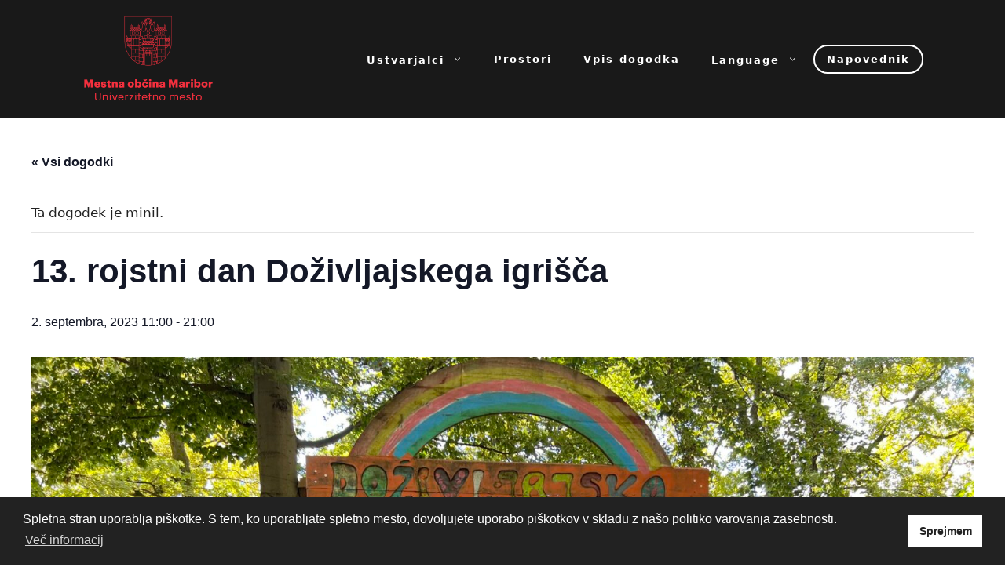

--- FILE ---
content_type: text/html; charset=UTF-8
request_url: https://kultura.maribor.si/dogodek/13-rojstni-dan-dozivljajskega-igrisca-2023-09-02-11-00-00-2023-09-02-21-00-00/
body_size: 130061
content:
<!DOCTYPE html>
<html lang="sl-SI">
<head>
	<meta charset="UTF-8">
	<link rel="profile" href="https://gmpg.org/xfn/11">
	<link rel='stylesheet' id='tribe-events-views-v2-bootstrap-datepicker-styles-css' href='https://kultura.maribor.si/wp-content/plugins/the-events-calendar/vendor/bootstrap-datepicker/css/bootstrap-datepicker.standalone.min.css?ver=6.2.8.1' media='all' />
<link rel='stylesheet' id='tec-variables-skeleton-css' href='https://kultura.maribor.si/wp-content/plugins/the-events-calendar/common/src/resources/css/variables-skeleton.min.css?ver=5.1.15.1' media='all' />
<link rel='stylesheet' id='tribe-common-skeleton-style-css' href='https://kultura.maribor.si/wp-content/plugins/the-events-calendar/common/src/resources/css/common-skeleton.min.css?ver=5.1.15.1' media='all' />
<link rel='stylesheet' id='tribe-tooltipster-css-css' href='https://kultura.maribor.si/wp-content/plugins/the-events-calendar/common/vendor/tooltipster/tooltipster.bundle.min.css?ver=5.1.15.1' media='all' />
<link rel='stylesheet' id='tribe-events-views-v2-skeleton-css' href='https://kultura.maribor.si/wp-content/plugins/the-events-calendar/src/resources/css/views-skeleton.min.css?ver=6.2.8.1' media='all' />
<link rel='stylesheet' id='tec-variables-full-css' href='https://kultura.maribor.si/wp-content/plugins/the-events-calendar/common/src/resources/css/variables-full.min.css?ver=5.1.15.1' media='all' />
<link rel='stylesheet' id='tribe-common-full-style-css' href='https://kultura.maribor.si/wp-content/plugins/the-events-calendar/common/src/resources/css/common-full.min.css?ver=5.1.15.1' media='all' />
<link rel='stylesheet' id='tribe-events-views-v2-full-css' href='https://kultura.maribor.si/wp-content/plugins/the-events-calendar/src/resources/css/views-full.min.css?ver=6.2.8.1' media='all' />
<link rel='stylesheet' id='tribe-events-views-v2-print-css' href='https://kultura.maribor.si/wp-content/plugins/the-events-calendar/src/resources/css/views-print.min.css?ver=6.2.8.1' media='print' />
<link rel='stylesheet' id='tribe-events-pro-views-v2-print-css' href='https://kultura.maribor.si/wp-content/plugins/events-calendar-pro/src/resources/css/views-print.min.css?ver=6.2.4' media='print' />
<meta name='robots' content='index, follow, max-image-preview:large, max-snippet:-1, max-video-preview:-1' />
<meta name="viewport" content="width=device-width, initial-scale=1">
	<!-- This site is optimized with the Yoast SEO plugin v21.6 - https://yoast.com/wordpress/plugins/seo/ -->
	<title>13. rojstni dan Doživljajskega igrišča - Kultura Maribor</title>
	<link rel="canonical" href="https://kultura.maribor.si/dogodek/13-rojstni-dan-dozivljajskega-igrisca-2023-09-02-11-00-00-2023-09-02-21-00-00/" />
	<meta property="og:locale" content="sl_SI" />
	<meta property="og:type" content="article" />
	<meta property="og:title" content="13. rojstni dan Doživljajskega igrišča - Kultura Maribor" />
	<meta property="og:description" content="Doživljajsko igrišče, s katerim upravlja MKC Maribor, letos praznuje 13. rojstni dan. Rojstnodnevno zabavo v Malem betnavskem gozdu pripravljajo v soboto, 2. septembra*. Napovedujejo celodnevno dogajanje, saj se bo program začel ob 11. uri, aktivnosti pa bodo trajale do predvidoma 21. ure." />
	<meta property="og:url" content="https://kultura.maribor.si/dogodek/13-rojstni-dan-dozivljajskega-igrisca-2023-09-02-11-00-00-2023-09-02-21-00-00/" />
	<meta property="og:site_name" content="Kultura Maribor" />
	<meta property="article:modified_time" content="2023-08-29T11:51:46+00:00" />
	<meta property="og:image" content="https://kultura.maribor.si/wp-content/uploads/2023/08/2.jpg" />
	<meta property="og:image:width" content="2500" />
	<meta property="og:image:height" content="1875" />
	<meta property="og:image:type" content="image/jpeg" />
	<meta name="twitter:card" content="summary_large_image" />
	<meta name="twitter:label1" content="Est. reading time" />
	<meta name="twitter:data1" content="2 minuti" />
	<script type="application/ld+json" class="yoast-schema-graph">{"@context":"https://schema.org","@graph":[{"@type":"WebPage","@id":"https://kultura.maribor.si/dogodek/13-rojstni-dan-dozivljajskega-igrisca-2023-09-02-11-00-00-2023-09-02-21-00-00/","url":"https://kultura.maribor.si/dogodek/13-rojstni-dan-dozivljajskega-igrisca-2023-09-02-11-00-00-2023-09-02-21-00-00/","name":"13. rojstni dan Doživljajskega igrišča - Kultura Maribor","isPartOf":{"@id":"https://kultura.maribor.si/#website"},"primaryImageOfPage":{"@id":"https://kultura.maribor.si/dogodek/13-rojstni-dan-dozivljajskega-igrisca-2023-09-02-11-00-00-2023-09-02-21-00-00/#primaryimage"},"image":{"@id":"https://kultura.maribor.si/dogodek/13-rojstni-dan-dozivljajskega-igrisca-2023-09-02-11-00-00-2023-09-02-21-00-00/#primaryimage"},"thumbnailUrl":"https://kultura.maribor.si/wp-content/uploads/2023/08/2.jpg","datePublished":"2023-08-29T11:15:20+00:00","dateModified":"2023-08-29T11:51:46+00:00","breadcrumb":{"@id":"https://kultura.maribor.si/dogodek/13-rojstni-dan-dozivljajskega-igrisca-2023-09-02-11-00-00-2023-09-02-21-00-00/#breadcrumb"},"inLanguage":"sl-SI","potentialAction":[{"@type":"ReadAction","target":["https://kultura.maribor.si/dogodek/13-rojstni-dan-dozivljajskega-igrisca-2023-09-02-11-00-00-2023-09-02-21-00-00/"]}]},{"@type":"ImageObject","inLanguage":"sl-SI","@id":"https://kultura.maribor.si/dogodek/13-rojstni-dan-dozivljajskega-igrisca-2023-09-02-11-00-00-2023-09-02-21-00-00/#primaryimage","url":"https://kultura.maribor.si/wp-content/uploads/2023/08/2.jpg","contentUrl":"https://kultura.maribor.si/wp-content/uploads/2023/08/2.jpg","width":2500,"height":1875},{"@type":"BreadcrumbList","@id":"https://kultura.maribor.si/dogodek/13-rojstni-dan-dozivljajskega-igrisca-2023-09-02-11-00-00-2023-09-02-21-00-00/#breadcrumb","itemListElement":[{"@type":"ListItem","position":1,"name":"Home","item":"https://kultura.maribor.si/"},{"@type":"ListItem","position":2,"name":"Dogodki","item":"https://kultura.maribor.si/napovednik/"},{"@type":"ListItem","position":3,"name":"13. rojstni dan Doživljajskega igrišča"}]},{"@type":"WebSite","@id":"https://kultura.maribor.si/#website","url":"https://kultura.maribor.si/","name":"Kultura Maribor","description":"NAPOVEDNIK KULTURNIH DOGODKOV V MESTNI OBČINI MARIBOR","publisher":{"@id":"https://kultura.maribor.si/#organization"},"potentialAction":[{"@type":"SearchAction","target":{"@type":"EntryPoint","urlTemplate":"https://kultura.maribor.si/?s={search_term_string}"},"query-input":"required name=search_term_string"}],"inLanguage":"sl-SI"},{"@type":"Organization","@id":"https://kultura.maribor.si/#organization","name":"Kultura Maribor","url":"https://kultura.maribor.si/","logo":{"@type":"ImageObject","inLanguage":"sl-SI","@id":"https://kultura.maribor.si/#/schema/logo/image/","url":"https://kultura.maribor.si/wp-content/uploads/2023/04/cropped-MOM-Logo_novi-2023.png","contentUrl":"https://kultura.maribor.si/wp-content/uploads/2023/04/cropped-MOM-Logo_novi-2023.png","width":300,"height":195,"caption":"Kultura Maribor"},"image":{"@id":"https://kultura.maribor.si/#/schema/logo/image/"}}]}</script>
	<!-- / Yoast SEO plugin. -->


<link rel='dns-prefetch' href='//translate.google.com' />
<link rel="alternate" type="application/rss+xml" title="Kultura Maribor &raquo; Vir" href="https://kultura.maribor.si/feed/" />
<link rel="alternate" type="application/rss+xml" title="Kultura Maribor &raquo; Vir komentarjev" href="https://kultura.maribor.si/comments/feed/" />
<link rel="alternate" type="text/calendar" title="Kultura Maribor &raquo; iCal Feed" href="https://kultura.maribor.si/napovednik/?ical=1" />
<script>
window._wpemojiSettings = {"baseUrl":"https:\/\/s.w.org\/images\/core\/emoji\/14.0.0\/72x72\/","ext":".png","svgUrl":"https:\/\/s.w.org\/images\/core\/emoji\/14.0.0\/svg\/","svgExt":".svg","source":{"concatemoji":"https:\/\/kultura.maribor.si\/wp-includes\/js\/wp-emoji-release.min.js?ver=6.2.8"}};
/*! This file is auto-generated */
!function(e,a,t){var n,r,o,i=a.createElement("canvas"),p=i.getContext&&i.getContext("2d");function s(e,t){p.clearRect(0,0,i.width,i.height),p.fillText(e,0,0);e=i.toDataURL();return p.clearRect(0,0,i.width,i.height),p.fillText(t,0,0),e===i.toDataURL()}function c(e){var t=a.createElement("script");t.src=e,t.defer=t.type="text/javascript",a.getElementsByTagName("head")[0].appendChild(t)}for(o=Array("flag","emoji"),t.supports={everything:!0,everythingExceptFlag:!0},r=0;r<o.length;r++)t.supports[o[r]]=function(e){if(p&&p.fillText)switch(p.textBaseline="top",p.font="600 32px Arial",e){case"flag":return s("\ud83c\udff3\ufe0f\u200d\u26a7\ufe0f","\ud83c\udff3\ufe0f\u200b\u26a7\ufe0f")?!1:!s("\ud83c\uddfa\ud83c\uddf3","\ud83c\uddfa\u200b\ud83c\uddf3")&&!s("\ud83c\udff4\udb40\udc67\udb40\udc62\udb40\udc65\udb40\udc6e\udb40\udc67\udb40\udc7f","\ud83c\udff4\u200b\udb40\udc67\u200b\udb40\udc62\u200b\udb40\udc65\u200b\udb40\udc6e\u200b\udb40\udc67\u200b\udb40\udc7f");case"emoji":return!s("\ud83e\udef1\ud83c\udffb\u200d\ud83e\udef2\ud83c\udfff","\ud83e\udef1\ud83c\udffb\u200b\ud83e\udef2\ud83c\udfff")}return!1}(o[r]),t.supports.everything=t.supports.everything&&t.supports[o[r]],"flag"!==o[r]&&(t.supports.everythingExceptFlag=t.supports.everythingExceptFlag&&t.supports[o[r]]);t.supports.everythingExceptFlag=t.supports.everythingExceptFlag&&!t.supports.flag,t.DOMReady=!1,t.readyCallback=function(){t.DOMReady=!0},t.supports.everything||(n=function(){t.readyCallback()},a.addEventListener?(a.addEventListener("DOMContentLoaded",n,!1),e.addEventListener("load",n,!1)):(e.attachEvent("onload",n),a.attachEvent("onreadystatechange",function(){"complete"===a.readyState&&t.readyCallback()})),(e=t.source||{}).concatemoji?c(e.concatemoji):e.wpemoji&&e.twemoji&&(c(e.twemoji),c(e.wpemoji)))}(window,document,window._wpemojiSettings);
</script>
<style>
img.wp-smiley,
img.emoji {
	display: inline !important;
	border: none !important;
	box-shadow: none !important;
	height: 1em !important;
	width: 1em !important;
	margin: 0 0.07em !important;
	vertical-align: -0.1em !important;
	background: none !important;
	padding: 0 !important;
}
</style>
	<link rel='stylesheet' id='tribe-events-full-pro-calendar-style-css' href='https://kultura.maribor.si/wp-content/plugins/events-calendar-pro/src/resources/css/tribe-events-pro-full.min.css?ver=6.2.4' media='all' />
<link rel='stylesheet' id='tec-events-pro-single-css' href='https://kultura.maribor.si/wp-content/plugins/events-calendar-pro/src/resources/css/events-single.min.css?ver=6.2.4' media='all' />
<link rel='stylesheet' id='tribe-events-pro-mini-calendar-block-styles-css' href='https://kultura.maribor.si/wp-content/plugins/events-calendar-pro/src/resources/css/tribe-events-pro-mini-calendar-block.min.css?ver=6.2.4' media='all' />
<link rel='stylesheet' id='tribe-events-v2-single-skeleton-css' href='https://kultura.maribor.si/wp-content/plugins/the-events-calendar/src/resources/css/tribe-events-single-skeleton.min.css?ver=6.2.8.1' media='all' />
<link rel='stylesheet' id='tribe-events-v2-single-skeleton-full-css' href='https://kultura.maribor.si/wp-content/plugins/the-events-calendar/src/resources/css/tribe-events-single-full.min.css?ver=6.2.8.1' media='all' />
<link rel='stylesheet' id='wp-block-library-css' href='https://kultura.maribor.si/wp-includes/css/dist/block-library/style.min.css?ver=6.2.8' media='all' />
<link rel='stylesheet' id='fontawesome-free-css' href='https://kultura.maribor.si/wp-content/plugins/getwid/vendors/fontawesome-free/css/all.min.css?ver=5.5.0' media='all' />
<link rel='stylesheet' id='slick-css' href='https://kultura.maribor.si/wp-content/plugins/getwid/vendors/slick/slick/slick.min.css?ver=1.9.0' media='all' />
<link rel='stylesheet' id='slick-theme-css' href='https://kultura.maribor.si/wp-content/plugins/getwid/vendors/slick/slick/slick-theme.min.css?ver=1.9.0' media='all' />
<link rel='stylesheet' id='fancybox-css' href='https://kultura.maribor.si/wp-content/plugins/getwid/vendors/fancybox/jquery.fancybox.min.css?ver=3.5.7' media='all' />
<link rel='stylesheet' id='getwid-blocks-css' href='https://kultura.maribor.si/wp-content/plugins/getwid/assets/css/blocks.style.css?ver=2.0.8' media='all' />
<style id='getwid-blocks-inline-css'>
.wp-block-getwid-section .wp-block-getwid-section__wrapper .wp-block-getwid-section__inner-wrapper{max-width: 840px;}
</style>
<link rel='stylesheet' id='tribe-events-v2-single-blocks-css' href='https://kultura.maribor.si/wp-content/plugins/the-events-calendar/src/resources/css/tribe-events-single-blocks.min.css?ver=6.2.8.1' media='all' />
<link rel='stylesheet' id='classic-theme-styles-css' href='https://kultura.maribor.si/wp-includes/css/classic-themes.min.css?ver=6.2.8' media='all' />
<style id='global-styles-inline-css'>
body{--wp--preset--color--black: #000000;--wp--preset--color--cyan-bluish-gray: #abb8c3;--wp--preset--color--white: #ffffff;--wp--preset--color--pale-pink: #f78da7;--wp--preset--color--vivid-red: #cf2e2e;--wp--preset--color--luminous-vivid-orange: #ff6900;--wp--preset--color--luminous-vivid-amber: #fcb900;--wp--preset--color--light-green-cyan: #7bdcb5;--wp--preset--color--vivid-green-cyan: #00d084;--wp--preset--color--pale-cyan-blue: #8ed1fc;--wp--preset--color--vivid-cyan-blue: #0693e3;--wp--preset--color--vivid-purple: #9b51e0;--wp--preset--color--contrast: var(--contrast);--wp--preset--color--contrast-2: var(--contrast-2);--wp--preset--color--contrast-3: var(--contrast-3);--wp--preset--color--base: var(--base);--wp--preset--color--base-2: var(--base-2);--wp--preset--color--base-3: var(--base-3);--wp--preset--color--accent: var(--accent);--wp--preset--gradient--vivid-cyan-blue-to-vivid-purple: linear-gradient(135deg,rgba(6,147,227,1) 0%,rgb(155,81,224) 100%);--wp--preset--gradient--light-green-cyan-to-vivid-green-cyan: linear-gradient(135deg,rgb(122,220,180) 0%,rgb(0,208,130) 100%);--wp--preset--gradient--luminous-vivid-amber-to-luminous-vivid-orange: linear-gradient(135deg,rgba(252,185,0,1) 0%,rgba(255,105,0,1) 100%);--wp--preset--gradient--luminous-vivid-orange-to-vivid-red: linear-gradient(135deg,rgba(255,105,0,1) 0%,rgb(207,46,46) 100%);--wp--preset--gradient--very-light-gray-to-cyan-bluish-gray: linear-gradient(135deg,rgb(238,238,238) 0%,rgb(169,184,195) 100%);--wp--preset--gradient--cool-to-warm-spectrum: linear-gradient(135deg,rgb(74,234,220) 0%,rgb(151,120,209) 20%,rgb(207,42,186) 40%,rgb(238,44,130) 60%,rgb(251,105,98) 80%,rgb(254,248,76) 100%);--wp--preset--gradient--blush-light-purple: linear-gradient(135deg,rgb(255,206,236) 0%,rgb(152,150,240) 100%);--wp--preset--gradient--blush-bordeaux: linear-gradient(135deg,rgb(254,205,165) 0%,rgb(254,45,45) 50%,rgb(107,0,62) 100%);--wp--preset--gradient--luminous-dusk: linear-gradient(135deg,rgb(255,203,112) 0%,rgb(199,81,192) 50%,rgb(65,88,208) 100%);--wp--preset--gradient--pale-ocean: linear-gradient(135deg,rgb(255,245,203) 0%,rgb(182,227,212) 50%,rgb(51,167,181) 100%);--wp--preset--gradient--electric-grass: linear-gradient(135deg,rgb(202,248,128) 0%,rgb(113,206,126) 100%);--wp--preset--gradient--midnight: linear-gradient(135deg,rgb(2,3,129) 0%,rgb(40,116,252) 100%);--wp--preset--duotone--dark-grayscale: url('#wp-duotone-dark-grayscale');--wp--preset--duotone--grayscale: url('#wp-duotone-grayscale');--wp--preset--duotone--purple-yellow: url('#wp-duotone-purple-yellow');--wp--preset--duotone--blue-red: url('#wp-duotone-blue-red');--wp--preset--duotone--midnight: url('#wp-duotone-midnight');--wp--preset--duotone--magenta-yellow: url('#wp-duotone-magenta-yellow');--wp--preset--duotone--purple-green: url('#wp-duotone-purple-green');--wp--preset--duotone--blue-orange: url('#wp-duotone-blue-orange');--wp--preset--font-size--small: 13px;--wp--preset--font-size--medium: 20px;--wp--preset--font-size--large: 36px;--wp--preset--font-size--x-large: 42px;--wp--preset--spacing--20: 0.44rem;--wp--preset--spacing--30: 0.67rem;--wp--preset--spacing--40: 1rem;--wp--preset--spacing--50: 1.5rem;--wp--preset--spacing--60: 2.25rem;--wp--preset--spacing--70: 3.38rem;--wp--preset--spacing--80: 5.06rem;--wp--preset--shadow--natural: 6px 6px 9px rgba(0, 0, 0, 0.2);--wp--preset--shadow--deep: 12px 12px 50px rgba(0, 0, 0, 0.4);--wp--preset--shadow--sharp: 6px 6px 0px rgba(0, 0, 0, 0.2);--wp--preset--shadow--outlined: 6px 6px 0px -3px rgba(255, 255, 255, 1), 6px 6px rgba(0, 0, 0, 1);--wp--preset--shadow--crisp: 6px 6px 0px rgba(0, 0, 0, 1);}:where(.is-layout-flex){gap: 0.5em;}body .is-layout-flow > .alignleft{float: left;margin-inline-start: 0;margin-inline-end: 2em;}body .is-layout-flow > .alignright{float: right;margin-inline-start: 2em;margin-inline-end: 0;}body .is-layout-flow > .aligncenter{margin-left: auto !important;margin-right: auto !important;}body .is-layout-constrained > .alignleft{float: left;margin-inline-start: 0;margin-inline-end: 2em;}body .is-layout-constrained > .alignright{float: right;margin-inline-start: 2em;margin-inline-end: 0;}body .is-layout-constrained > .aligncenter{margin-left: auto !important;margin-right: auto !important;}body .is-layout-constrained > :where(:not(.alignleft):not(.alignright):not(.alignfull)){max-width: var(--wp--style--global--content-size);margin-left: auto !important;margin-right: auto !important;}body .is-layout-constrained > .alignwide{max-width: var(--wp--style--global--wide-size);}body .is-layout-flex{display: flex;}body .is-layout-flex{flex-wrap: wrap;align-items: center;}body .is-layout-flex > *{margin: 0;}:where(.wp-block-columns.is-layout-flex){gap: 2em;}.has-black-color{color: var(--wp--preset--color--black) !important;}.has-cyan-bluish-gray-color{color: var(--wp--preset--color--cyan-bluish-gray) !important;}.has-white-color{color: var(--wp--preset--color--white) !important;}.has-pale-pink-color{color: var(--wp--preset--color--pale-pink) !important;}.has-vivid-red-color{color: var(--wp--preset--color--vivid-red) !important;}.has-luminous-vivid-orange-color{color: var(--wp--preset--color--luminous-vivid-orange) !important;}.has-luminous-vivid-amber-color{color: var(--wp--preset--color--luminous-vivid-amber) !important;}.has-light-green-cyan-color{color: var(--wp--preset--color--light-green-cyan) !important;}.has-vivid-green-cyan-color{color: var(--wp--preset--color--vivid-green-cyan) !important;}.has-pale-cyan-blue-color{color: var(--wp--preset--color--pale-cyan-blue) !important;}.has-vivid-cyan-blue-color{color: var(--wp--preset--color--vivid-cyan-blue) !important;}.has-vivid-purple-color{color: var(--wp--preset--color--vivid-purple) !important;}.has-black-background-color{background-color: var(--wp--preset--color--black) !important;}.has-cyan-bluish-gray-background-color{background-color: var(--wp--preset--color--cyan-bluish-gray) !important;}.has-white-background-color{background-color: var(--wp--preset--color--white) !important;}.has-pale-pink-background-color{background-color: var(--wp--preset--color--pale-pink) !important;}.has-vivid-red-background-color{background-color: var(--wp--preset--color--vivid-red) !important;}.has-luminous-vivid-orange-background-color{background-color: var(--wp--preset--color--luminous-vivid-orange) !important;}.has-luminous-vivid-amber-background-color{background-color: var(--wp--preset--color--luminous-vivid-amber) !important;}.has-light-green-cyan-background-color{background-color: var(--wp--preset--color--light-green-cyan) !important;}.has-vivid-green-cyan-background-color{background-color: var(--wp--preset--color--vivid-green-cyan) !important;}.has-pale-cyan-blue-background-color{background-color: var(--wp--preset--color--pale-cyan-blue) !important;}.has-vivid-cyan-blue-background-color{background-color: var(--wp--preset--color--vivid-cyan-blue) !important;}.has-vivid-purple-background-color{background-color: var(--wp--preset--color--vivid-purple) !important;}.has-black-border-color{border-color: var(--wp--preset--color--black) !important;}.has-cyan-bluish-gray-border-color{border-color: var(--wp--preset--color--cyan-bluish-gray) !important;}.has-white-border-color{border-color: var(--wp--preset--color--white) !important;}.has-pale-pink-border-color{border-color: var(--wp--preset--color--pale-pink) !important;}.has-vivid-red-border-color{border-color: var(--wp--preset--color--vivid-red) !important;}.has-luminous-vivid-orange-border-color{border-color: var(--wp--preset--color--luminous-vivid-orange) !important;}.has-luminous-vivid-amber-border-color{border-color: var(--wp--preset--color--luminous-vivid-amber) !important;}.has-light-green-cyan-border-color{border-color: var(--wp--preset--color--light-green-cyan) !important;}.has-vivid-green-cyan-border-color{border-color: var(--wp--preset--color--vivid-green-cyan) !important;}.has-pale-cyan-blue-border-color{border-color: var(--wp--preset--color--pale-cyan-blue) !important;}.has-vivid-cyan-blue-border-color{border-color: var(--wp--preset--color--vivid-cyan-blue) !important;}.has-vivid-purple-border-color{border-color: var(--wp--preset--color--vivid-purple) !important;}.has-vivid-cyan-blue-to-vivid-purple-gradient-background{background: var(--wp--preset--gradient--vivid-cyan-blue-to-vivid-purple) !important;}.has-light-green-cyan-to-vivid-green-cyan-gradient-background{background: var(--wp--preset--gradient--light-green-cyan-to-vivid-green-cyan) !important;}.has-luminous-vivid-amber-to-luminous-vivid-orange-gradient-background{background: var(--wp--preset--gradient--luminous-vivid-amber-to-luminous-vivid-orange) !important;}.has-luminous-vivid-orange-to-vivid-red-gradient-background{background: var(--wp--preset--gradient--luminous-vivid-orange-to-vivid-red) !important;}.has-very-light-gray-to-cyan-bluish-gray-gradient-background{background: var(--wp--preset--gradient--very-light-gray-to-cyan-bluish-gray) !important;}.has-cool-to-warm-spectrum-gradient-background{background: var(--wp--preset--gradient--cool-to-warm-spectrum) !important;}.has-blush-light-purple-gradient-background{background: var(--wp--preset--gradient--blush-light-purple) !important;}.has-blush-bordeaux-gradient-background{background: var(--wp--preset--gradient--blush-bordeaux) !important;}.has-luminous-dusk-gradient-background{background: var(--wp--preset--gradient--luminous-dusk) !important;}.has-pale-ocean-gradient-background{background: var(--wp--preset--gradient--pale-ocean) !important;}.has-electric-grass-gradient-background{background: var(--wp--preset--gradient--electric-grass) !important;}.has-midnight-gradient-background{background: var(--wp--preset--gradient--midnight) !important;}.has-small-font-size{font-size: var(--wp--preset--font-size--small) !important;}.has-medium-font-size{font-size: var(--wp--preset--font-size--medium) !important;}.has-large-font-size{font-size: var(--wp--preset--font-size--large) !important;}.has-x-large-font-size{font-size: var(--wp--preset--font-size--x-large) !important;}
.wp-block-navigation a:where(:not(.wp-element-button)){color: inherit;}
:where(.wp-block-columns.is-layout-flex){gap: 2em;}
.wp-block-pullquote{font-size: 1.5em;line-height: 1.6;}
</style>
<link rel='stylesheet' id='google-language-translator-css' href='https://kultura.maribor.si/wp-content/plugins/google-language-translator/css/style.css?ver=6.0.19' media='' />
<style id='wpxpo-global-style-inline-css'>
:root {
			--preset-color1: #037fff;
			--preset-color2: #026fe0;
			--preset-color3: #071323;
			--preset-color4: #132133;
			--preset-color5: #34495e;
			--preset-color6: #787676;
			--preset-color7: #f0f2f3;
			--preset-color8: #f8f9fa;
			--preset-color9: #ffffff;
		}{}
</style>
<style id='ultp-preset-colors-style-inline-css'>
:root { --postx_preset_Base_1_color: #f4f4ff; --postx_preset_Base_2_color: #dddff8; --postx_preset_Base_3_color: #B4B4D6; --postx_preset_Primary_color: #3323f0; --postx_preset_Secondary_color: #4a5fff; --postx_preset_Tertiary_color: #FFFFFF; --postx_preset_Contrast_3_color: #545472; --postx_preset_Contrast_2_color: #262657; --postx_preset_Contrast_1_color: #10102e; --postx_preset_Over_Primary_color: #ffffff;  }
</style>
<style id='ultp-preset-gradient-style-inline-css'>
:root { --postx_preset_Primary_to_Secondary_to_Right_gradient: linear-gradient(90deg, var(--postx_preset_Primary_color) 0%, var(--postx_preset_Secondary_color) 100%); --postx_preset_Primary_to_Secondary_to_Bottom_gradient: linear-gradient(180deg, var(--postx_preset_Primary_color) 0%, var(--postx_preset_Secondary_color) 100%); --postx_preset_Secondary_to_Primary_to_Right_gradient: linear-gradient(90deg, var(--postx_preset_Secondary_color) 0%, var(--postx_preset_Primary_color) 100%); --postx_preset_Secondary_to_Primary_to_Bottom_gradient: linear-gradient(180deg, var(--postx_preset_Secondary_color) 0%, var(--postx_preset_Primary_color) 100%); --postx_preset_Cold_Evening_gradient: linear-gradient(0deg, rgb(12, 52, 131) 0%, rgb(162, 182, 223) 100%, rgb(107, 140, 206) 100%, rgb(162, 182, 223) 100%); --postx_preset_Purple_Division_gradient: linear-gradient(0deg, rgb(112, 40, 228) 0%, rgb(229, 178, 202) 100%); --postx_preset_Over_Sun_gradient: linear-gradient(60deg, rgb(171, 236, 214) 0%, rgb(251, 237, 150) 100%); --postx_preset_Morning_Salad_gradient: linear-gradient(-255deg, rgb(183, 248, 219) 0%, rgb(80, 167, 194) 100%); --postx_preset_Fabled_Sunset_gradient: linear-gradient(-270deg, rgb(35, 21, 87) 0%, rgb(68, 16, 122) 29%, rgb(255, 19, 97) 67%, rgb(255, 248, 0) 100%);  }
</style>
<style id='ultp-preset-typo-style-inline-css'>
@import url('https://fonts.googleapis.com/css?family=Roboto:100,100i,300,300i,400,400i,500,500i,700,700i,900,900i'); :root { --postx_preset_Heading_typo_font_family: Roboto; --postx_preset_Heading_typo_font_family_type: sans-serif; --postx_preset_Heading_typo_font_weight: 600; --postx_preset_Heading_typo_text_transform: capitalize; --postx_preset_Body_and_Others_typo_font_family: Roboto; --postx_preset_Body_and_Others_typo_font_family_type: sans-serif; --postx_preset_Body_and_Others_typo_font_weight: 400; --postx_preset_Body_and_Others_typo_text_transform: lowercase; --postx_preset_body_typo_font_size_lg: 16px; --postx_preset_paragraph_1_typo_font_size_lg: 12px; --postx_preset_paragraph_2_typo_font_size_lg: 12px; --postx_preset_paragraph_3_typo_font_size_lg: 12px; --postx_preset_heading_h1_typo_font_size_lg: 42px; --postx_preset_heading_h2_typo_font_size_lg: 36px; --postx_preset_heading_h3_typo_font_size_lg: 30px; --postx_preset_heading_h4_typo_font_size_lg: 24px; --postx_preset_heading_h5_typo_font_size_lg: 20px; --postx_preset_heading_h6_typo_font_size_lg: 16px; }
</style>
<link rel='stylesheet' id='nsc_bar_nice-cookie-consent-css' href='https://kultura.maribor.si/wp-content/plugins/beautiful-and-responsive-cookie-consent/public/cookieNSCconsent.min.css?ver=4.2.0' media='all' />
<link rel='stylesheet' id='generate-widget-areas-css' href='https://kultura.maribor.si/wp-content/themes/generatepress/assets/css/components/widget-areas.min.css?ver=3.1.0' media='all' />
<link rel='stylesheet' id='generate-style-css' href='https://kultura.maribor.si/wp-content/themes/generatepress/assets/css/main.min.css?ver=3.1.0' media='all' />
<style id='generate-style-inline-css'>
body{background-color:var(--base-2);color:var(--contrast);}a{color:var(--accent);}a{text-decoration:underline;}.entry-title a, .site-branding a, a.button, .wp-block-button__link, .main-navigation a{text-decoration:none;}a:hover, a:focus, a:active{color:var(--contrast);}.wp-block-group__inner-container{max-width:1200px;margin-left:auto;margin-right:auto;}.site-header .header-image{width:170px;}.generate-back-to-top{font-size:20px;border-radius:3px;position:fixed;bottom:30px;right:30px;line-height:40px;width:40px;text-align:center;z-index:10;transition:opacity 300ms ease-in-out;}:root{--contrast:#222222;--contrast-2:#575760;--contrast-3:#b2b2be;--base:#f0f0f0;--base-2:#f7f8f9;--base-3:#ffffff;--accent:#1e73be;}.has-contrast-color{color:#222222;}.has-contrast-background-color{background-color:#222222;}.has-contrast-2-color{color:#575760;}.has-contrast-2-background-color{background-color:#575760;}.has-contrast-3-color{color:#b2b2be;}.has-contrast-3-background-color{background-color:#b2b2be;}.has-base-color{color:#f0f0f0;}.has-base-background-color{background-color:#f0f0f0;}.has-base-2-color{color:#f7f8f9;}.has-base-2-background-color{background-color:#f7f8f9;}.has-base-3-color{color:#ffffff;}.has-base-3-background-color{background-color:#ffffff;}.has-accent-color{color:#1e73be;}.has-accent-background-color{background-color:#1e73be;}.top-bar{background-color:#636363;color:#ffffff;}.top-bar a{color:#ffffff;}.top-bar a:hover{color:#303030;}.site-header{background-color:var(--base-3);}.main-title a,.main-title a:hover{color:var(--contrast);}.site-description{color:var(--contrast-2);}.mobile-menu-control-wrapper .menu-toggle,.mobile-menu-control-wrapper .menu-toggle:hover,.mobile-menu-control-wrapper .menu-toggle:focus,.has-inline-mobile-toggle #site-navigation.toggled{background-color:rgba(0, 0, 0, 0.02);}.main-navigation,.main-navigation ul ul{background-color:var(--base-3);}.main-navigation .main-nav ul li a, .main-navigation .menu-toggle, .main-navigation .menu-bar-items{color:var(--contrast);}.main-navigation .main-nav ul li:not([class*="current-menu-"]):hover > a, .main-navigation .main-nav ul li:not([class*="current-menu-"]):focus > a, .main-navigation .main-nav ul li.sfHover:not([class*="current-menu-"]) > a, .main-navigation .menu-bar-item:hover > a, .main-navigation .menu-bar-item.sfHover > a{color:var(--accent);}button.menu-toggle:hover,button.menu-toggle:focus{color:var(--contrast);}.main-navigation .main-nav ul li[class*="current-menu-"] > a{color:var(--accent);}.navigation-search input[type="search"],.navigation-search input[type="search"]:active, .navigation-search input[type="search"]:focus, .main-navigation .main-nav ul li.search-item.active > a, .main-navigation .menu-bar-items .search-item.active > a{color:var(--accent);}.main-navigation ul ul{background-color:var(--base);}.separate-containers .inside-article, .separate-containers .comments-area, .separate-containers .page-header, .one-container .container, .separate-containers .paging-navigation, .inside-page-header{background-color:var(--base-3);}.entry-title a{color:var(--contrast);}.entry-title a:hover{color:var(--contrast-2);}.entry-meta{color:var(--contrast-2);}.sidebar .widget{background-color:var(--base-3);}.footer-widgets{background-color:var(--base-3);}.site-info{background-color:var(--base-3);}input[type="text"],input[type="email"],input[type="url"],input[type="password"],input[type="search"],input[type="tel"],input[type="number"],textarea,select{color:var(--contrast);background-color:var(--base-2);border-color:var(--base);}input[type="text"]:focus,input[type="email"]:focus,input[type="url"]:focus,input[type="password"]:focus,input[type="search"]:focus,input[type="tel"]:focus,input[type="number"]:focus,textarea:focus,select:focus{color:var(--contrast);background-color:var(--base-2);border-color:var(--contrast-3);}button,html input[type="button"],input[type="reset"],input[type="submit"],a.button,a.wp-block-button__link:not(.has-background){color:#ffffff;background-color:#55555e;}button:hover,html input[type="button"]:hover,input[type="reset"]:hover,input[type="submit"]:hover,a.button:hover,button:focus,html input[type="button"]:focus,input[type="reset"]:focus,input[type="submit"]:focus,a.button:focus,a.wp-block-button__link:not(.has-background):active,a.wp-block-button__link:not(.has-background):focus,a.wp-block-button__link:not(.has-background):hover{color:#ffffff;background-color:#3f4047;}a.generate-back-to-top{background-color:rgba( 0,0,0,0.4 );color:#ffffff;}a.generate-back-to-top:hover,a.generate-back-to-top:focus{background-color:rgba( 0,0,0,0.6 );color:#ffffff;}@media (max-width: 768px){.main-navigation .menu-bar-item:hover > a, .main-navigation .menu-bar-item.sfHover > a{background:none;color:var(--contrast);}}.nav-below-header .main-navigation .inside-navigation.grid-container, .nav-above-header .main-navigation .inside-navigation.grid-container{padding:0px 20px 0px 20px;}.site-main .wp-block-group__inner-container{padding:40px;}.separate-containers .paging-navigation{padding-top:20px;padding-bottom:20px;}.entry-content .alignwide, body:not(.no-sidebar) .entry-content .alignfull{margin-left:-40px;width:calc(100% + 80px);max-width:calc(100% + 80px);}.rtl .menu-item-has-children .dropdown-menu-toggle{padding-left:20px;}.rtl .main-navigation .main-nav ul li.menu-item-has-children > a{padding-right:20px;}@media (max-width:768px){.separate-containers .inside-article, .separate-containers .comments-area, .separate-containers .page-header, .separate-containers .paging-navigation, .one-container .site-content, .inside-page-header{padding:30px;}.site-main .wp-block-group__inner-container{padding:30px;}.inside-top-bar{padding-right:30px;padding-left:30px;}.inside-header{padding-right:30px;padding-left:30px;}.widget-area .widget{padding-top:30px;padding-right:30px;padding-bottom:30px;padding-left:30px;}.footer-widgets-container{padding-top:30px;padding-right:30px;padding-bottom:30px;padding-left:30px;}.inside-site-info{padding-right:30px;padding-left:30px;}.entry-content .alignwide, body:not(.no-sidebar) .entry-content .alignfull{margin-left:-30px;width:calc(100% + 60px);max-width:calc(100% + 60px);}.one-container .site-main .paging-navigation{margin-bottom:20px;}}/* End cached CSS */.is-right-sidebar{width:30%;}.is-left-sidebar{width:30%;}.site-content .content-area{width:70%;}@media (max-width: 768px){.main-navigation .menu-toggle,.sidebar-nav-mobile:not(#sticky-placeholder){display:block;}.main-navigation ul,.gen-sidebar-nav,.main-navigation:not(.slideout-navigation):not(.toggled) .main-nav > ul,.has-inline-mobile-toggle #site-navigation .inside-navigation > *:not(.navigation-search):not(.main-nav){display:none;}.nav-align-right .inside-navigation,.nav-align-center .inside-navigation{justify-content:space-between;}.has-inline-mobile-toggle .mobile-menu-control-wrapper{display:flex;flex-wrap:wrap;}.has-inline-mobile-toggle .inside-header{flex-direction:row;text-align:left;flex-wrap:wrap;}.has-inline-mobile-toggle .header-widget,.has-inline-mobile-toggle #site-navigation{flex-basis:100%;}.nav-float-left .has-inline-mobile-toggle #site-navigation{order:10;}}
.dynamic-author-image-rounded{border-radius:100%;}.dynamic-featured-image, .dynamic-author-image{vertical-align:middle;}.one-container.blog .dynamic-content-template:not(:last-child), .one-container.archive .dynamic-content-template:not(:last-child){padding-bottom:0px;}.dynamic-entry-excerpt > p:last-child{margin-bottom:0px;}
</style>
<link rel='stylesheet' id='tribe-events-block-event-venue-css' href='https://kultura.maribor.si/wp-content/plugins/the-events-calendar/src/resources/css/app/event-venue/frontend.min.css?ver=6.2.8.1' media='all' />
<style id='generateblocks-inline-css'>
.gb-container .wp-block-image img{vertical-align:middle;}.gb-grid-wrapper .wp-block-image{margin-bottom:0;}.gb-highlight{background:none;}
</style>
<link rel='stylesheet' id='generate-blog-images-css' href='https://kultura.maribor.si/wp-content/plugins/gp-premium/blog/functions/css/featured-images.min.css?ver=2.4.1' media='all' />
<script src='https://kultura.maribor.si/wp-includes/js/jquery/jquery.min.js?ver=3.6.4' id='jquery-core-js'></script>
<script src='https://kultura.maribor.si/wp-includes/js/jquery/jquery-migrate.min.js?ver=3.4.0' id='jquery-migrate-js'></script>
<script src='https://kultura.maribor.si/wp-content/plugins/the-events-calendar/common/src/resources/js/tribe-common.min.js?ver=5.1.15.1' id='tribe-common-js'></script>
<script src='https://kultura.maribor.si/wp-content/plugins/the-events-calendar/src/resources/js/views/breakpoints.min.js?ver=6.2.8.1' id='tribe-events-views-v2-breakpoints-js'></script>
<link rel="https://api.w.org/" href="https://kultura.maribor.si/wp-json/" /><link rel="alternate" type="application/json" href="https://kultura.maribor.si/wp-json/wp/v2/tribe_events/40229" /><link rel="EditURI" type="application/rsd+xml" title="RSD" href="https://kultura.maribor.si/xmlrpc.php?rsd" />
<link rel="wlwmanifest" type="application/wlwmanifest+xml" href="https://kultura.maribor.si/wp-includes/wlwmanifest.xml" />
<meta name="generator" content="WordPress 6.2.8" />
<link rel='shortlink' href='https://kultura.maribor.si/?p=40229' />
<link rel="alternate" type="application/json+oembed" href="https://kultura.maribor.si/wp-json/oembed/1.0/embed?url=https%3A%2F%2Fkultura.maribor.si%2Fdogodek%2F13-rojstni-dan-dozivljajskega-igrisca-2023-09-02-11-00-00-2023-09-02-21-00-00%2F" />
<link rel="alternate" type="text/xml+oembed" href="https://kultura.maribor.si/wp-json/oembed/1.0/embed?url=https%3A%2F%2Fkultura.maribor.si%2Fdogodek%2F13-rojstni-dan-dozivljajskega-igrisca-2023-09-02-11-00-00-2023-09-02-21-00-00%2F&#038;format=xml" />
<style>#google_language_translator{width:auto!important;}div.skiptranslate.goog-te-gadget{display:inline!important;}.goog-tooltip{display: none!important;}.goog-tooltip:hover{display: none!important;}.goog-text-highlight{background-color:transparent!important;border:none!important;box-shadow:none!important;}#google_language_translator select.goog-te-combo{color:#32373c;}#google_language_translator{color:transparent;}body{top:0px!important;}#goog-gt-{display:none!important;}#glt-translate-trigger{left:20px;right:auto;}#glt-translate-trigger > span{color:#ffffff;}#glt-translate-trigger{background:#f89406;}.goog-te-gadget .goog-te-combo{width:100%;}</style><style>
	.tribe-events-c-subscribe-dropdown__container{
		display: none !important;
	}
	.goog-te-banner-frame{
		display: none !important;
	}

	#post-10 .tribe-events-view--shortcode-838f29f8 .tribe-events-header__messages.tribe-events-c-messages.tribe-common-b2.tribe-common-c-loader__dot.tribe-common-c-loader__dot--third > div{
		background: url("https://kultura.maribor.si/wp-content/uploads/2021/11/delavnice.jpg");
		height: 430px;
		background-size: cover;
	}
	#post-10 > div > div > div.tribe-common.tribe-events.tribe-events-view.tribe-events-view--photo.tribe-events-view--shortcode.tribe-events-view--shortcode-47290a83.tribe-events-pro.tribe-common--breakpoint-xsmall.tribe-common--breakpoint-medium.tribe-common--breakpoint-full > div > header > div.tribe-events-header__messages.tribe-events-c-messages.tribe-common-b2.tribe-common-c-loader__dot.tribe-common-c-loader__dot--third > div{
		background: url("https://kultura.maribor.si/wp-content/uploads/2021/11/alternativa.jpg");
		height: 430px;
		background-size: cover;
	}
	#post-10 .tribe-events-view--shortcode-f0cd580c .tribe-events-header__messages.tribe-events-c-messages.tribe-common-b2.tribe-common-c-loader__dot.tribe-common-c-loader__dot--third > div{
		background: url("https://kultura.maribor.si/wp-content/uploads/2021/11/festivali.jpg");
		height: 430px;
		background-size: cover;
	}
	#post-10 .tribe-events-view--shortcode-222a1e87 .tribe-events-header__messages.tribe-events-c-messages.tribe-common-b2.tribe-common-c-loader__dot.tribe-common-c-loader__dot--third > div{
		background: url("https://kultura.maribor.si/wp-content/uploads/2021/11/dogodki.jpg");
		height: 430px;
		background-size: cover;
	}
	#post-10 .tribe-events-view--shortcode-c8594d11 .tribe-events-header__messages.tribe-events-c-messages.tribe-common-b2.tribe-common-c-loader__dot.tribe-common-c-loader__dot--third > div{
		background: url("https://kultura.maribor.si/wp-content/uploads/2021/11/gledalisce.jpeg");
		height: 430px;
		background-size: cover;
	}
	#post-10 .tribe-events-view--shortcode-1ce29eb1 .tribe-events-header__messages.tribe-events-c-messages.tribe-common-b2.tribe-common-c-loader__dot.tribe-common-c-loader__dot--third > div{
		background: url("https://kultura.maribor.si/wp-content/uploads/2021/11/glasba.jpeg");
		height: 430px;
		background-size: cover;
	}
	#post-10 .tribe-events-view--shortcode-bae90585 .tribe-events-header__messages.tribe-events-c-messages.tribe-common-b2.tribe-common-c-loader__dot.tribe-common-c-loader__dot--third > div{
		background: url("https://kultura.maribor.si/wp-content/uploads/2021/11/razstave.jpg");
		height: 430px;
		background-size: cover;
	}
	#post-10 .tribe-events-view--shortcode-4700db7c .tribe-events-header__messages.tribe-events-c-messages.tribe-common-b2.tribe-common-c-loader__dot.tribe-common-c-loader__dot--third > div{
		background: url("https://kultura.maribor.si/wp-content/uploads/2021/12/Lent_Stara_trta_Slovenia_Slovenija_Maribor_Pohorje_Matej_Vranic_STO.jpg");
		height: 430px;
		background-size: cover;
	}

	:root{
		--main-color: rgba(225,49,49, 0.9);
		--navbar-bg: rgba(0, 0, 0, 0.9);
		--black: #1f1f1f;
		--green: #3d9991;
		--font-color: #1A1A1AB3;
	}

	.show{
		display: block;
	}

	.featured-events-wrap {
		display:grid;
		grid-template-columns: 50% 1fr 1fr;
		gap: 5px;
	}

	.featured-event{
		position: relative;
		overflow: hidden;
	}

	.featured-event-title{
		position: absolute;
		bottom: 10px;
		font-weight: 600;
		text-decoration: none;
		font-size: 20px;
		line-height: 26px !important;
		color: #fff;
		margin: 1rem;
		z-index: 1;
		transition: all 500ms;
	}

	.featured-event-title:hover{
		opacity: 0.8;
		color: #fff !important;
	}

	.overlay::before{
		bottom: 0;
		content: "";
		display: block;
		width: 100%;
		position: absolute;
		z-index: 1;    background: -webkit-gradient(linear,left top,left bottom,color-stop(30%,rgba(0,0,0,.01)),color-stop(70%,#000));
		background: linear-gradient(to bottom,rgba(0,0,0,.01) 30%,#000 70%);
		opacity: .6;
		height: 100%;
		cursor: pointer;
	}

	.overlay:hover img{
		transform: scale(1.1);
		cursor: pointer;
	}

	.featured-event-1 {
		grid-column-start: 1;
		grid-row-start: 1;
		grid-row-end: 3;
		height: 505px;
	}
	.featured-event-2 {
		grid-column-start: 2;
		grid-column-end: 4;
		grid-row: 1;
	}

	.featured-event-2,
	.featured-event-3,
	.featured-event-4{
		height: 250px;
	}

	.featured-event img{
		object-fit: cover;
		height: 250px;
		transition: all 300ms;
	}

	.featured-event-1 img{
		height: 500px;
	}

	.featured-event-1 .featured-event-title{
		font-size: 28px;
		line-height: 32px;
		font-weight: 700;
	}

	p{
		color: var(--font-color);
	}

	ul li p{
		color: var(--font-color);
	}

	.site-content{
		min-height: 100vh
	}

	.separate-containers .site-main{
		margin: 0;
	}

	.margin-7rem{
		margin-top: 7rem;
	}
	body{
		background-color: white;
		padding: 0 !important;
	}

	.site-content .content-area {
		width: 100%;
	}

	.inside-article{
		padding: 0 !important;
	}

	.home-page-blog-h1{
		text-align: center;
		margin: 7rem 0 6.5rem 0;
		font-size: 30px;
		color: var(--black);
		font-weight: bold;
	}


	.home-page-blog-heading {
		font-size: 30px;
		font-weight: bold;
		margin-bottom: 0.5rem;
		position: relative;
		padding-left: 10px;
		color: var(--black);
	}

	.home-page-blog-heading::before {
		content: '';
		height: 66%;
		width: 5px;
		position: absolute;
		left: 0;
		bottom: 6px;
		background-color: red;
	}

	.home-page-blog-button-wrap{
		justify-content: center;
	}
	.home-page-blog-button a{
		color: var(--main-color) !important;
	}

	.home-page-blog-button a:hover{
		color: white !important;
		background-color: var(--main-color) !important;
	}

	#post-10 .tribe-events .tribe-events-c-messages__message-icon-svg,
	#post-10 .tribe-events-header__events-bar,
	#post-10 .tribe-events-c-nav,
	#post-10 .tribe-events-header__events-bar,
	#post-10 .tribe-events-header__top-bar,
	#post-10 .tribe-common-b3--min-medium,
	#post-10 .tribe-events-c-messages__message-list-item{
		display: none;
	}

	#post-10 .tribe-common--breakpoint-medium.tribe-events .tribe-events-l-container{
		min-height: auto !important;
	}

	#post-10 .tribe-common-g-row{
		min-height: auto !important;
		max-height: unset !important;
	}


	#post-10 .tribe-events-pro-photo__event-featured-image{
		transition: all 350ms;

	}
	#post-10 .tribe-common img{
		height: 460px !important;
		object-fit: cover;
		width: 100%;
	}
	.tribe-events-pro-photo__event-featured-image-link{
		overflow: hidden;
	}

	.tribe-events-pro .tribe-events-pro-photo__event-featured-image-link:focus, .tribe-events-pro .tribe-events-pro-photo__event-featured-image-link:hover:hover{
		opacity: 1;
	}

	#post-10 .tribe-events-pro-photo__event-featured-image:hover{
		transform: scale(1.1);
		opacity: 1;
	}

	#post-10 .tribe-common-g-col:nth-child(even){
		padding: 0;
	}
	#post-10 .tribe-events-l-container{
		padding: 0;
	}
	@media(max-width: 1240px){
		.entry-content{
			padding: 0 16px !important;
		}	
	}

	@media(max-width: 768px){
		#post-10 .tribe-common .tribe-common-g-row--gutters{
			display: block;
		}

		#post-10 .tribe-events-pro-photo__event{
			width: 100%;
		}
		#post-10 .tribe-common-g-row {
			min-height: 1700px;
			overflow: unset;
		}
	}

	.napovednik_button{
		border: 0px solid rgba(225,255,255, 1));
		color: rgba(225,255,255, 1);
		background-color: rgba(225,49,49, 1);
		padding: 12px 30px;
		border-radius: 20px;
		letter-spacing: 1px;
		font-size: 14px;
		font-weight: 799;
	}

	.napovednik_button:hover{
		background-color: rgba(225,100,100, 1);
		color: rgba(255,255,255,1);
	}

	.napovednik_button_container{
		margin: 120px 0 100px 0;
		text-align: center;
	}

	.vec_gumb{
		color: black;
		font-family: "Helvetica Neue",Helvetica,-apple-system,BlinkMacSystemFont,Roboto,Arial,sans-serif;
		font-weight: 700;
		font-size: 16px;
	}	

	.vec_gumb_container{
		text-align: right;
		margin: 0 0 100px 0;
	}

	@media (max-width: 768px){
		.featured-events-wrap{
			display: flex;
			flex-direction: column;
		}
	}

</style>
<style>

	#masthead > div{
		max-width: 90%;
	}

	#masthead{
		transition: all 0.4s;
		position: fixed;
		width: 100%;
		z-index: 10;
		top: 0;
	}

	#masthead img{
		width: 170px;
	}

	.main-navigation{
		background: transparent;
	}

	#menu-item-6338 > a{
		border: 2px solid white;
		padding: 10px 15px;
		border-radius: 20px;
		text-transform: unset;

	}

	.main-navigation:not(.toggled) ul li.sfHover>ul, .main-navigation:not(.toggled) ul li:hover>ul{
		background-color: var(--navbar-bg);
	}

	.main-navigation .main-nav ul li a, .main-navigation .menu-toggle, .main-navigation .menu-bar-items{
		color: white !important;
		letter-spacing: 2px;
		font-size: 13px;
		line-height: 13px;
		font-weight: 600;
	}	
	.sub-menu li a{
		line-height: 20px !important;
		margin-left: 2rem !important;
		font-size: 13px !important;
		padding: 0 !important;
	}
	@media(max-width: 1024px){
		#masthead > div{
			max-width: 100%;
			padding-left: 16px;
			padding-right: 16px;
			background: var(--navbar-bg);
		}

		.site-header .header-image{
			width: 200px;
		}
	}

	@media (max-width: 769px){
		.sub-menu{
			margin-top: -20px !important;
		}
		.main-navigation .main-nav ul li a, .main-navigation .menu-toggle, .main-navigation .menu-bar-items{
			line-height: 20px;
			padding: 1rem;
		}
		.main-navigation .main-nav ul ul li a{
			padding: 0px 30px 0px;
			font-size: 13px;
		}
		.icon-menu-bars{
			font-size: 20px;
		}
		.site-header .header-image{
			width: 150px;
		}
		.main-navigation.toggled .main-nav ul ul.toggled-on {
			background: transparent;
		}
		#menu-item-6338 > a{
			text-align: center;
			margin-top: 1rem;
		}
	}
</style>
<style>
	.site-footer{
		margin-top: 5rem;
	}
	.inside-site-info{
		display: block;
		background: var(--black);
		color: white;
	}
	.site-info{
		background: var(--black);
	}
	.inside-site-info a{
		color: white;
		text-decoration: none;
	}
	
	.footer-bar .widget_nav_menu>div>ul{
		padding-top: 4.375rem;
		padding-bottom: 2rem;
		display: flex;
		align-items: center;
		justify-content: center;
	}
	
	.copyright-bar{
		display:none;
	}
</style>
<style>

	.header-hero-image{
    	background-repeat: no-repeat !important;
    	background-size: cover !important;
		height: 700px;
		display: flex;
  	    justify-content: center;
   	    align-items: center;
		
			
	}
	
	.header-hero-image h1{
		color: white;
		font-size: 66px;
		font-weight: 600;
		max-width: 800px;
	}
	
	.header-hero-image p{
		text-transform: uppercase;
		color: white;
		font-size: 19px;
		letter-spacing: 1px;
		line-height: 19.2px;
	}
	
	.page-hero{
		padding-top: 0;
	}
	.main-page-hero{
		background: url("https://kultura.maribor.si/wp-content/uploads/2021/12/KUD_Amadeus.jpg");
		background-position: center;
	}
	
	@media(max-width: 768px){
		.header-hero-image h1{
			font-size: 42px;
		}
		.header-hero-content{
			padding: 16px;
		}
	}
</style>
<script>

	
window.onscroll = function() {scrollFunction()};

function scrollFunction() {
  if (document.body.scrollTop > 80 || document.documentElement.scrollTop > 80) {
    document.getElementById("masthead").style.padding = "0";
	document.getElementById("masthead").style.backgroundColor = "var(--navbar-bg)";
  } else {
	document.getElementById("masthead").style.padding = "0";
	document.getElementById("masthead").style.backgroundColor = "#ffffff00";  
  }
}

</script>
<style>

	/* write your CSS code here */
	#page .tribe-common-g-row{
		max-height: 250px;
		justify-content: flex-start;
		overflow: hidden;
	}
	
	#page .tribe-common-c-btn.tribe-events-c-search__button{
		background: var(--main-color);
	}
	
	#page .tribe-common-c-svgicon__svg-stroke{
		stroke: var(--main-color);
	}
	
	#page .tribe-events .tribe-events-c-ical__link, .tribe-events .tribe-events-c-ical__link{
		align-items: center;
		border: 1px solid var(--main-color);
		color: var(--main-color);
	}
	
	#page .tribe-events .tribe-events-c-ical__link-icon-svg path{
		stroke: var(--main-color);
	}
	
	#page .tribe-events .tribe-events-c-ical__link:active .tribe-events-c-ical__link-icon-svg path, .tribe-events .tribe-events-c-ical__link:focus .tribe-events-c-ical__link-icon-svg path, .tribe-events .tribe-events-c-ical__link:hover .tribe-events-c-ical__link-icon-svg path{
		stroke: white !important;
	}
	
	#page .tribe-events .tribe-events-c-ical__link:active, .tribe-events .tribe-events-c-ical__link:focus, .tribe-events .tribe-events-c-ical__link:hover{
		 background-color: var(--main-color) !important;
   		 color: var(--tec-color-background) !important;
	}
	
	#page .tribe-events-pro .tribe-events-pro-week-grid__header-column--current .tribe-events-pro-week-grid__header-column-daynum, .tribe-events-pro .tribe-events-pro-week-grid__header-column--current .tribe-events-pro-week-grid__header-column-daynum-link{
		color: var(--main-color);
	}
	
	#page .tribe-common--breakpoint-medium.tribe-events .tribe-events-l-container{
		padding-bottom: 0 !important;
		padding-top: 0 !important;
	}
	
	#page .tribe-events .tribe-events-l-container{
		padding-bottom: 0 !important;
		padding-top: 0 !important;
	}
	
	@media(max-width: 768px){
		#page .tribe-common-g-row{
		max-height: unset;
		overflow: unset;
		}
	}
</style>
<style>
	.entry-title{
		display: none;
	}
	
	#post-5381 ul{
		margin: 0;
	}
	
	#post-5381 .wp-block-getwid-custom-post-type__post-thumbnail a img{
		width: 0px;
		height: 0px;
		object-fit: contain;
	}
	
	.hide-google-maps-bar{
		  position: relative;
		  clip-path: polygon(0% 12%, 100% 12%, 100% 100%, 0% 100%);
		  top: -1em;
		  border: inherit;
	}
	.filter-btn{
		color: var(--font-color);
		padding: 3px 19px;
		border-radius: 20px;
		border: 1px solid var(--font-color);
		background: white;
		text-transform: uppercase;
		font-size: 14px;
		margin-bottom: 1rem;
	}
	
	.filter-btn:hover,
	.filter-btn:active,
	.filter-btn:focus{
		border-color: var(--main-color);
		background: var(--main-color);
		color: white;
	}
	#post-5381 .creators-category-name{
		font-weight: 600;
		font-style: normal;
		font-size: 20px;
		letter-spacing: .25px;
		text-transform: uppercase;
		line-height: 1.2em;
		margin:5rem 0 2rem 0;
	}
	#post-5381 .wp-block-getwid-custom-post-type__post-title{
		font-size: 16px;
	}
	 a{
		color: var(--green);
		text-decoration: none;
	}
	
	#post-5381 .wp-block-getwid-custom-post-type__post-excerpt{
		display: none;
	}
	
	@media(max-width: 769px){
		#post-5381 .wp-block-latest-posts.wp-block-latest-posts__list li{
			display:flex;
		}
		#post-5381 .wp-block-latest-posts__featured-image{
			margin: 0;
			margin-right: 1rem;
		}
	}
	
	@media(max-width: 769px){
		#post-5381 .wp-block-getwid-custom-post-type__post-wrapper{
			flex-direction: row;
		    align-items: center;
		}
		
		#post-5381 .gb-grid-column {
			margin-top: 3.125em;
		}
		
		#post-5381 .creators-category-name {
			margin-bottom: -1rem;
			border-top: 1px solid lightgray;
   			padding-top: 2.5rem;
			margin-top: 2.5rem;
		}
		
		#post-5381 .wp-block-getwid-custom-post-type__post-thumbnail a img{
			width: 100px;
			height: auto;
			object-fit: contain;
			margin-right: 2rem;
		}
	}

</style>
<style>

	#post-6062 .wp-block-separator{
		border-top: 1px solid;
		border-bottom: none;
		margin: 5rem 0;
		color: lightgray;
	}
	
	#post-6062 h2{
		font-weight: 300;
		font-style: normal;
		font-size: 32px;
		letter-spacing: 0px;
		text-transform: uppercase;
		line-height: 1.2em;
	}
	
	#post-6062 .creators-desc-text a{
		color: var(--main-color);
    	background: linear-gradient(to left, rgba(255, 255, 255, 0), rgba(255, 255, 255, 0), rgba(255, 255, 255, 0)),
			linear-gradient(to left, var(--main-color), var(--main-color));	
    	background-size: 100% 0.1em, 0 0.1em;
    	background-position: 100% 100%, 0 100%;
    	background-repeat: no-repeat;
    	transition: background-size 200ms;
	}
	
	#post-6062 .creators-desc-text a:hover{
		    background-size: 0 0.1em, 100% 0.1em;
		color: var(--main-color);

	}
}
</style>
<style>
	.creators-desc-category a{
		background: var(--navbar-bg);
		padding: 3px 8px;
		color: white;
	}
	
	.creator-desc-name{
		margin-bottom: 2rem;
	}
	.creators-desc-text{
		line-height: 1.5;
    	color: var(--font-color);
	}
	
	.creators-desc-text a{
		color: var(--main-color);
    	background: linear-gradient(to left, rgba(255, 255, 255, 0), rgba(255, 255, 255, 0), rgba(255, 255, 255, 0)),
			linear-gradient(to left, var(--main-color), var(--main-color));	
    	background-size: 100% 0.1em, 0 0.1em;
    	background-position: 100% 100%, 0 100%;
    	background-repeat: no-repeat;
    	transition: background-size 200ms;
	}
	
	.creators-desc-text a:hover{
		    background-size: 0 0.1em, 100% 0.1em;
		color: var(--main-color);

	}
	
	.creators-desc-text p{
		margin: 0;
	}
	
	.creators-desc-text .wp-block-separator{
		border: 0 !important;
		height: 0 !important;
		margin: 1rem; !important;
	}
	
	.wp-block-separator{
		border-bottom: none;
		color: lightgray;
		margin: 0rem;
	}
	.creators-desc-logo{
		display: flex;
		width: 200px;
		height: 100px !important;
		background-size: contain !important;
		justify-content: right;

	}
	.creators-desc-container .gb-grid-column-d0388cd6{
		display: flex;
		justify-content: right;
	}
	
	.creators-desc-container .featured-image{
		display: none;
	}
	
	.featured-image{
		display: none;
	}
	.wp-block-getwid-images-slider{
		margin-bottom: 2rem;
	}
	
	.slick-list{
		height: 640px !important;
	}
	
	.wp-block-getwid-images-slider__item img{
		height: 640px !important;
		object-fit: contain !important;
	}
	
	.wp-block-getwid-images-slider__item{
		background: whitesmoke;
	}
	
	.get-featured-events-wrap{
		display: flex;
	}
	
	.first-col{
		 width: 20%;
		display: flex;
		flex-direction: column;
		text-align: center;
	}.
	.first-col .span-time{
		font-size: 11px;
		line-height: 0.2;
		margin-top: 8px;
		color: dimgray;
		text-transform: uppercase;
	}
	.first-col .span-month{
		font-size: 11px;
		color: dimgray;
	}
	.first-col .span-day{
		font-size: 24px;
		font-weight: bold;
		text-align: center;
		line-height: 1.42;
		padding: 0;
		margin: 0;
	}
	.second-col{
		 display: flex;
		flex-direction: column;
		width: 80%;
	}
	
	.second-col .span-time{
		font-size: 11px;
		color: dimgray;
	}
	
	.second-col .span-title{
	    font-weight: bold;
		font-size: 15px;
		text-transform: uppercase;
		width: 100%;
	}
	
	.span-title-a{
		color: black;
	}
	
	.span-title-a:hover{
		text-decoration: underline;
	}
	
	.get-featured-events-row {
		display: grid;
		grid-template-columns: repeat(3, 1fr);
	}

	.get-featured-events-column {
		display: table-cell;
		padding: 5px;
	}

	.get-featured-events-image{
		object-fit: cover;
		width: 100%;
		height: 200px;
		transition: all 350ms;
		display: block;
	}

	.get-featured-events-image:hover{
		transform: scale(1.2);
		overflow: hidden !important;
	}	

	.get-featured-events-image-a{
		display: inline-block;
		overflow: hidden;
	}
	
	
	@media (max-width: 768px){
		.creators-desc-container .gb-grid-wrapper{
			display: flex;
   			flex-direction: column-reverse;
		}
		
		.creators-desc-container .gb-grid-wrapper .gb-grid-column-d0388cd6{
			display: flex;
			justify-content: center;
			margin-bottom: 2rem;
		}
		
		.creator-desc-name{
			margin-bottom: 2rem;
		}
		
		.get-featured-events-row {
			display: grid;
			grid-template-columns: repeat(1, 1fr) !important;
		}
		
		.get-featured-events-image-a{
			width: 100% !important;
		}
	}
	
</style>
<script>
    var classN;
    function someFunction(obj, abc) {
        classN = obj.className;
        toggle();
    }

    function toggle(className) {
        var elements = classN;
        console.log(elements);
        if (elements == "filter-btn all") {
            document.getElementById("filter-box-javni-zavodi").style.display = "block";
            document.getElementById("filter-box-galerije").style.display = "block";
            document.getElementById("filter-box-prostori-ku").style.display = "block";
            document.getElementById("filter-box-ples").style.display = "block";
            document.getElementById("filter-box-glasba").style.display = "block";
            document.getElementById("filter-box-ku").style.display = "block";
            document.getElementById("filter-box-slika").style.display = "block";
        }
        if (elements == "filter-btn javni-zavodi") {
            document.getElementById("filter-box-javni-zavodi").style.display = "block";
            document.getElementById("filter-box-galerije").style.display = "none";
            document.getElementById("filter-box-prostori-ku").style.display = "none";
            document.getElementById("filter-box-ples").style.display = "none";
            document.getElementById("filter-box-glasba").style.display = "none";
            document.getElementById("filter-box-ku").style.display = "none";
            document.getElementById("filter-box-slika").style.display = "none";
        }
        if (elements == "filter-btn galerije") {
            document.getElementById("filter-box-javni-zavodi").style.display = "none";
            document.getElementById("filter-box-galerije").style.display = "block";
            document.getElementById("filter-box-prostori-ku").style.display = "none";
            document.getElementById("filter-box-ples").style.display = "none";
            document.getElementById("filter-box-glasba").style.display = "none";
            document.getElementById("filter-box-ku").style.display = "none";
            document.getElementById("filter-box-slika").style.display = "none";
        }
        if (elements == "filter-btn prostori-ku") {
            document.getElementById("filter-box-javni-zavodi").style.display = "none";
            document.getElementById("filter-box-galerije").style.display = "none";
            document.getElementById("filter-box-prostori-ku").style.display = "block";
            document.getElementById("filter-box-ples").style.display = "none";
            document.getElementById("filter-box-glasba").style.display = "none";
            document.getElementById("filter-box-ku").style.display = "none";
            document.getElementById("filter-box-slika").style.display = "none";
        }
        if (elements == "filter-btn ples") {
            document.getElementById("filter-box-javni-zavodi").style.display = "none";
            document.getElementById("filter-box-galerije").style.display = "none";
            document.getElementById("filter-box-prostori-ku").style.display = "none";
            document.getElementById("filter-box-ples").style.display = "block";
            document.getElementById("filter-box-glasba").style.display = "none";
            document.getElementById("filter-box-ku").style.display = "none";
            document.getElementById("filter-box-slika").style.display = "none";
        }
        if (elements == "filter-btn glasba") {
            document.getElementById("filter-box-javni-zavodi").style.display = "none";
            document.getElementById("filter-box-galerije").style.display = "none";
            document.getElementById("filter-box-prostori-ku").style.display = "none";
            document.getElementById("filter-box-ples").style.display = "none";
            document.getElementById("filter-box-glasba").style.display = "block";
            document.getElementById("filter-box-ku").style.display = "none";
            document.getElementById("filter-box-slika").style.display = "none";
        }
        if (elements == "filter-btn ku") {
            document.getElementById("filter-box-javni-zavodi").style.display = "none";
            document.getElementById("filter-box-galerije").style.display = "none";
            document.getElementById("filter-box-prostori-ku").style.display = "none";
            document.getElementById("filter-box-ples").style.display = "none";
            document.getElementById("filter-box-glasba").style.display = "none";
            document.getElementById("filter-box-ku").style.display = "block";
            document.getElementById("filter-box-slika").style.display = "none";
        }
        if (elements == "filter-btn slika") {
            document.getElementById("filter-box-javni-zavodi").style.display = "none";
            document.getElementById("filter-box-galerije").style.display = "none";
            document.getElementById("filter-box-prostori-ku").style.display = "none";
            document.getElementById("filter-box-ples").style.display = "none";
            document.getElementById("filter-box-glasba").style.display = "none";
            document.getElementById("filter-box-ku").style.display = "none";
            document.getElementById("filter-box-slika").style.display = "block";
        }
    }
</script>
<style>

	.input-form-container {
		max-width: 700px;
		margin: auto;
	}

	.input-form-input p {
		color: var(--font-color);
		margin-bottom: 0;
		margin-top: 1rem;
	}

	.input-form-input input:not([type="file"]),
	.input-form-input textarea,
	.input-form-input select{
		width: 100%;
		padding: 12px;
		margin: 6px 0 4px;
		border: 1px solid #ccc;
		background: #fafafa;
		color: #000;
		font-size: 12px;
		line-height: normal;
		box-sizing: border-box;
		border-radius: 2px;
	}

	.form-btn {
		display: inline-block;
		width: auto;
		height: auto;
		padding: 1em 2.5em;
		border-width: 0;
		text-align: center;
		cursor: pointer;
		outline: none;
		-webkit-appearance: none;
		appearance: none;
		color: #fff;
		background-color: var(--black) !important;
		border-color: var(--black);
		border-radius: 3px;
		margin-top: 1rem;
		text-transform: uppercase;
	}

	input[type=file]::file-selector-button {
		transition: all 300ms;
		display: flex !important;
		align-items: center;
		justify-content: center;
		border: 1px solid #ccc;
		background: #fafafa;
		border-radius: 4px;
		display: inline-block;
		padding: 6px 12px;
		cursor: pointer;
		color: var(--font-color);
		margin: 6px 0 4px;
		width: 100%
	}

	.form-separator{
		margin: 5rem 0;
	}

	.input-form-3-inputs {
		display: flex;
	}

	#day-start,
	#day-end {
		margin-right: 0.5rem;
		width: 55px;
	}

	#month-start,
	#month-end {
		margin-right: 0.5rem;
		width: 55px;
	}

	#year-start,
	#year-end {
		width: 70px;
	}

	.input-form-3-inputs-wrap {
		display: grid;
	}

	.input-form-container label {
		color: var(--font-color);
	}

	.input-form-container hr {
		margin: 2rem 0;
		color: var(--font-color);
	}
	
	
	.input-preview-div{
		margin: 20px 0px 20px 0px;
		display: flex;
		justify-content: center;
		max-width: 700px;
		max-height: 500px;
		background: rgb(250,250,250);
		border: 1px solid #ccc;
		border-radius: 4px;
	}
	
	#input-preview{
		object-fit: contain;
	}
</style>
<style>
	#post-5383 .ultp-block-row{
		margin-bottom: 60px;
	}
	#post-5383 .ultp-block-image{
		height: 300px;
		width: 100%;
	}
	#post-5383 .ultp-block-image a{
		height: 100%;
		width: 100%;
	}
	#post-5383 .ultp-block-image img{
		height: 100%;
		width: 100%;
		object-fit: cover;
	}
	
	#post-5383 .gb-container{
		margin-top: 5rem;
	}
	
	@media(max-width: 768px){
		#post-5383 .ultp-block-row{
			grid-template-columns: repeat(1, 1fr) !important;
		}
	}
	
	#post-10830 .ultp-block-image{
		height: 300px;
		width: 100%;
	}
	#post-10830 .ultp-block-image a{
		height: 100%;
		width: 100%;
	}
	#post-10830 .ultp-block-image img{
		height: 100%;
		width: 100%;
		object-fit: cover;
	}
	
	#post-10830 .gb-container{
		margin-top: 5rem;
	}
	
	@media(max-width: 768px){
		#post-10830 .ultp-block-row{
			grid-template-columns: repeat(1, 1fr) !important;
		}
	}
	
	#post-10837 .ultp-block-image{
		height: 300px;
		width: 100%;
	}
	#post-10837 .ultp-block-image a{
		height: 100%;
		width: 100%;
	}
	#post-10837 .ultp-block-image img{
		height: 100%;
		width: 100%;
		object-fit: cover;
	}
	
	#post-10837 .gb-container{
		margin-top: 5rem;
	}
	
	@media(max-width: 768px){
		#post-10837 .ultp-block-row{
			grid-template-columns: repeat(1, 1fr) !important;
		}
	}
	
	#post-10835 .ultp-block-image{
		height: 300px;
		width: 100%;
	}
	#post-10835 .ultp-block-image a{
		height: 100%;
		width: 100%;
	}
	#post-10835 .ultp-block-image img{
		height: 100%;
		width: 100%;
		object-fit: cover;
	}
	
	#post-10835 .gb-container{
		margin-top: 5rem;
	}
	
	@media(max-width: 768px){
		#post-10835 .ultp-block-row{
			grid-template-columns: repeat(1, 1fr) !important;
		}
	}
</style>
<meta name="tec-api-version" content="v1"><meta name="tec-api-origin" content="https://kultura.maribor.si"><link rel="alternate" href="https://kultura.maribor.si/wp-json/tribe/events/v1/events/40229" /><!-- Global site tag (gtag.js) - Google Analytics -->
<script async src="https://www.googletagmanager.com/gtag/js?id=G-YJWCY7VV91"></script>
<script>
  window.dataLayer = window.dataLayer || [];
  function gtag(){dataLayer.push(arguments);}
  gtag('js', new Date());

  gtag('config', 'G-6J8FKVE2VM');
</script><link rel="icon" href="https://kultura.maribor.si/wp-content/uploads/2021/11/maribor-logo-150x150.png" sizes="32x32" />
<link rel="icon" href="https://kultura.maribor.si/wp-content/uploads/2021/11/maribor-logo.png" sizes="192x192" />
<link rel="apple-touch-icon" href="https://kultura.maribor.si/wp-content/uploads/2021/11/maribor-logo.png" />
<meta name="msapplication-TileImage" content="https://kultura.maribor.si/wp-content/uploads/2021/11/maribor-logo.png" />
</head>

<body class="tribe_events-template-default single single-tribe_events postid-40229 wp-custom-logo wp-embed-responsive post-image-above-header post-image-aligned-center sticky-menu-fade postx-page tribe-no-js page-template-generatepress tribe-filter-live right-sidebar nav-float-right separate-containers header-aligned-left dropdown-hover events-single tribe-events-style-full tribe-events-style-theme" itemtype="https://schema.org/Blog" itemscope>
	<svg xmlns="http://www.w3.org/2000/svg" viewBox="0 0 0 0" width="0" height="0" focusable="false" role="none" style="visibility: hidden; position: absolute; left: -9999px; overflow: hidden;" ><defs><filter id="wp-duotone-dark-grayscale"><feColorMatrix color-interpolation-filters="sRGB" type="matrix" values=" .299 .587 .114 0 0 .299 .587 .114 0 0 .299 .587 .114 0 0 .299 .587 .114 0 0 " /><feComponentTransfer color-interpolation-filters="sRGB" ><feFuncR type="table" tableValues="0 0.49803921568627" /><feFuncG type="table" tableValues="0 0.49803921568627" /><feFuncB type="table" tableValues="0 0.49803921568627" /><feFuncA type="table" tableValues="1 1" /></feComponentTransfer><feComposite in2="SourceGraphic" operator="in" /></filter></defs></svg><svg xmlns="http://www.w3.org/2000/svg" viewBox="0 0 0 0" width="0" height="0" focusable="false" role="none" style="visibility: hidden; position: absolute; left: -9999px; overflow: hidden;" ><defs><filter id="wp-duotone-grayscale"><feColorMatrix color-interpolation-filters="sRGB" type="matrix" values=" .299 .587 .114 0 0 .299 .587 .114 0 0 .299 .587 .114 0 0 .299 .587 .114 0 0 " /><feComponentTransfer color-interpolation-filters="sRGB" ><feFuncR type="table" tableValues="0 1" /><feFuncG type="table" tableValues="0 1" /><feFuncB type="table" tableValues="0 1" /><feFuncA type="table" tableValues="1 1" /></feComponentTransfer><feComposite in2="SourceGraphic" operator="in" /></filter></defs></svg><svg xmlns="http://www.w3.org/2000/svg" viewBox="0 0 0 0" width="0" height="0" focusable="false" role="none" style="visibility: hidden; position: absolute; left: -9999px; overflow: hidden;" ><defs><filter id="wp-duotone-purple-yellow"><feColorMatrix color-interpolation-filters="sRGB" type="matrix" values=" .299 .587 .114 0 0 .299 .587 .114 0 0 .299 .587 .114 0 0 .299 .587 .114 0 0 " /><feComponentTransfer color-interpolation-filters="sRGB" ><feFuncR type="table" tableValues="0.54901960784314 0.98823529411765" /><feFuncG type="table" tableValues="0 1" /><feFuncB type="table" tableValues="0.71764705882353 0.25490196078431" /><feFuncA type="table" tableValues="1 1" /></feComponentTransfer><feComposite in2="SourceGraphic" operator="in" /></filter></defs></svg><svg xmlns="http://www.w3.org/2000/svg" viewBox="0 0 0 0" width="0" height="0" focusable="false" role="none" style="visibility: hidden; position: absolute; left: -9999px; overflow: hidden;" ><defs><filter id="wp-duotone-blue-red"><feColorMatrix color-interpolation-filters="sRGB" type="matrix" values=" .299 .587 .114 0 0 .299 .587 .114 0 0 .299 .587 .114 0 0 .299 .587 .114 0 0 " /><feComponentTransfer color-interpolation-filters="sRGB" ><feFuncR type="table" tableValues="0 1" /><feFuncG type="table" tableValues="0 0.27843137254902" /><feFuncB type="table" tableValues="0.5921568627451 0.27843137254902" /><feFuncA type="table" tableValues="1 1" /></feComponentTransfer><feComposite in2="SourceGraphic" operator="in" /></filter></defs></svg><svg xmlns="http://www.w3.org/2000/svg" viewBox="0 0 0 0" width="0" height="0" focusable="false" role="none" style="visibility: hidden; position: absolute; left: -9999px; overflow: hidden;" ><defs><filter id="wp-duotone-midnight"><feColorMatrix color-interpolation-filters="sRGB" type="matrix" values=" .299 .587 .114 0 0 .299 .587 .114 0 0 .299 .587 .114 0 0 .299 .587 .114 0 0 " /><feComponentTransfer color-interpolation-filters="sRGB" ><feFuncR type="table" tableValues="0 0" /><feFuncG type="table" tableValues="0 0.64705882352941" /><feFuncB type="table" tableValues="0 1" /><feFuncA type="table" tableValues="1 1" /></feComponentTransfer><feComposite in2="SourceGraphic" operator="in" /></filter></defs></svg><svg xmlns="http://www.w3.org/2000/svg" viewBox="0 0 0 0" width="0" height="0" focusable="false" role="none" style="visibility: hidden; position: absolute; left: -9999px; overflow: hidden;" ><defs><filter id="wp-duotone-magenta-yellow"><feColorMatrix color-interpolation-filters="sRGB" type="matrix" values=" .299 .587 .114 0 0 .299 .587 .114 0 0 .299 .587 .114 0 0 .299 .587 .114 0 0 " /><feComponentTransfer color-interpolation-filters="sRGB" ><feFuncR type="table" tableValues="0.78039215686275 1" /><feFuncG type="table" tableValues="0 0.94901960784314" /><feFuncB type="table" tableValues="0.35294117647059 0.47058823529412" /><feFuncA type="table" tableValues="1 1" /></feComponentTransfer><feComposite in2="SourceGraphic" operator="in" /></filter></defs></svg><svg xmlns="http://www.w3.org/2000/svg" viewBox="0 0 0 0" width="0" height="0" focusable="false" role="none" style="visibility: hidden; position: absolute; left: -9999px; overflow: hidden;" ><defs><filter id="wp-duotone-purple-green"><feColorMatrix color-interpolation-filters="sRGB" type="matrix" values=" .299 .587 .114 0 0 .299 .587 .114 0 0 .299 .587 .114 0 0 .299 .587 .114 0 0 " /><feComponentTransfer color-interpolation-filters="sRGB" ><feFuncR type="table" tableValues="0.65098039215686 0.40392156862745" /><feFuncG type="table" tableValues="0 1" /><feFuncB type="table" tableValues="0.44705882352941 0.4" /><feFuncA type="table" tableValues="1 1" /></feComponentTransfer><feComposite in2="SourceGraphic" operator="in" /></filter></defs></svg><svg xmlns="http://www.w3.org/2000/svg" viewBox="0 0 0 0" width="0" height="0" focusable="false" role="none" style="visibility: hidden; position: absolute; left: -9999px; overflow: hidden;" ><defs><filter id="wp-duotone-blue-orange"><feColorMatrix color-interpolation-filters="sRGB" type="matrix" values=" .299 .587 .114 0 0 .299 .587 .114 0 0 .299 .587 .114 0 0 .299 .587 .114 0 0 " /><feComponentTransfer color-interpolation-filters="sRGB" ><feFuncR type="table" tableValues="0.098039215686275 1" /><feFuncG type="table" tableValues="0 0.66274509803922" /><feFuncB type="table" tableValues="0.84705882352941 0.41960784313725" /><feFuncA type="table" tableValues="1 1" /></feComponentTransfer><feComposite in2="SourceGraphic" operator="in" /></filter></defs></svg><a class="screen-reader-text skip-link" href="#content" title="Skip to content">Skip to content</a>		<header class="site-header has-inline-mobile-toggle" id="masthead" aria-label="Site"  itemtype="https://schema.org/WPHeader" itemscope>
			<div class="inside-header grid-container">
				<div class="site-logo">
					<a href="https://kultura.maribor.si/" title="Kultura Maribor" rel="home">
						<img  class="header-image is-logo-image" alt="Kultura Maribor" src="https://kultura.maribor.si/wp-content/uploads/2023/04/cropped-MOM-Logo_novi-2023.png" title="Kultura Maribor" width="300" height="195" />
					</a>
				</div>	<nav class="main-navigation mobile-menu-control-wrapper" id="mobile-menu-control-wrapper" aria-label="Mobile Toggle">
				<button data-nav="site-navigation" class="menu-toggle" aria-controls="primary-menu" aria-expanded="false">
			<span class="gp-icon icon-menu-bars"><svg viewBox="0 0 512 512" aria-hidden="true" xmlns="http://www.w3.org/2000/svg" width="1em" height="1em"><path d="M0 96c0-13.255 10.745-24 24-24h464c13.255 0 24 10.745 24 24s-10.745 24-24 24H24c-13.255 0-24-10.745-24-24zm0 160c0-13.255 10.745-24 24-24h464c13.255 0 24 10.745 24 24s-10.745 24-24 24H24c-13.255 0-24-10.745-24-24zm0 160c0-13.255 10.745-24 24-24h464c13.255 0 24 10.745 24 24s-10.745 24-24 24H24c-13.255 0-24-10.745-24-24z" /></svg><svg viewBox="0 0 512 512" aria-hidden="true" xmlns="http://www.w3.org/2000/svg" width="1em" height="1em"><path d="M71.029 71.029c9.373-9.372 24.569-9.372 33.942 0L256 222.059l151.029-151.03c9.373-9.372 24.569-9.372 33.942 0 9.372 9.373 9.372 24.569 0 33.942L289.941 256l151.03 151.029c9.372 9.373 9.372 24.569 0 33.942-9.373 9.372-24.569 9.372-33.942 0L256 289.941l-151.029 151.03c-9.373 9.372-24.569 9.372-33.942 0-9.372-9.373-9.372-24.569 0-33.942L222.059 256 71.029 104.971c-9.372-9.373-9.372-24.569 0-33.942z" /></svg></span><span class="screen-reader-text">Menu</span>		</button>
	</nav>
			<nav class="main-navigation sub-menu-right" id="site-navigation" aria-label="Primary"  itemtype="https://schema.org/SiteNavigationElement" itemscope>
			<div class="inside-navigation grid-container">
								<button class="menu-toggle" aria-controls="primary-menu" aria-expanded="false">
					<span class="gp-icon icon-menu-bars"><svg viewBox="0 0 512 512" aria-hidden="true" xmlns="http://www.w3.org/2000/svg" width="1em" height="1em"><path d="M0 96c0-13.255 10.745-24 24-24h464c13.255 0 24 10.745 24 24s-10.745 24-24 24H24c-13.255 0-24-10.745-24-24zm0 160c0-13.255 10.745-24 24-24h464c13.255 0 24 10.745 24 24s-10.745 24-24 24H24c-13.255 0-24-10.745-24-24zm0 160c0-13.255 10.745-24 24-24h464c13.255 0 24 10.745 24 24s-10.745 24-24 24H24c-13.255 0-24-10.745-24-24z" /></svg><svg viewBox="0 0 512 512" aria-hidden="true" xmlns="http://www.w3.org/2000/svg" width="1em" height="1em"><path d="M71.029 71.029c9.373-9.372 24.569-9.372 33.942 0L256 222.059l151.029-151.03c9.373-9.372 24.569-9.372 33.942 0 9.372 9.373 9.372 24.569 0 33.942L289.941 256l151.03 151.029c9.372 9.373 9.372 24.569 0 33.942-9.373 9.372-24.569 9.372-33.942 0L256 289.941l-151.029 151.03c-9.373 9.372-24.569 9.372-33.942 0-9.372-9.373-9.372-24.569 0-33.942L222.059 256 71.029 104.971c-9.372-9.373-9.372-24.569 0-33.942z" /></svg></span><span class="screen-reader-text">Menu</span>				</button>
				<div id="primary-menu" class="main-nav"><ul id="menu-navbar-menu" class=" menu sf-menu"><li id="menu-item-5496" class="menu-item menu-item-type-post_type menu-item-object-page menu-item-has-children menu-item-5496"><a href="https://kultura.maribor.si/ustvarjalci/">Ustvarjalci<span role="presentation" class="dropdown-menu-toggle"><span class="gp-icon icon-arrow"><svg viewBox="0 0 330 512" aria-hidden="true" xmlns="http://www.w3.org/2000/svg" width="1em" height="1em"><path d="M305.913 197.085c0 2.266-1.133 4.815-2.833 6.514L171.087 335.593c-1.7 1.7-4.249 2.832-6.515 2.832s-4.815-1.133-6.515-2.832L26.064 203.599c-1.7-1.7-2.832-4.248-2.832-6.514s1.132-4.816 2.832-6.515l14.162-14.163c1.7-1.699 3.966-2.832 6.515-2.832 2.266 0 4.815 1.133 6.515 2.832l111.316 111.317 111.316-111.317c1.7-1.699 4.249-2.832 6.515-2.832s4.815 1.133 6.515 2.832l14.162 14.163c1.7 1.7 2.833 4.249 2.833 6.515z" /></svg></span></span></a>
<ul class="sub-menu">
	<li id="menu-item-12051" class="menu-item menu-item-type-post_type menu-item-object-page menu-item-12051"><a href="https://kultura.maribor.si/ustvarjalci/">Ustvarjalci</a></li>
	<li id="menu-item-6474" class="menu-item menu-item-type-post_type menu-item-object-page menu-item-6474"><a href="https://kultura.maribor.si/vpis-kulturnega-ustvarjalca/">Vpis ustvarjalca</a></li>
</ul>
</li>
<li id="menu-item-6064" class="menu-item menu-item-type-post_type menu-item-object-page menu-item-6064"><a href="https://kultura.maribor.si/seznam-prostorov/">Prostori</a></li>
<li id="menu-item-6475" class="menu-item menu-item-type-post_type menu-item-object-page menu-item-6475"><a href="https://kultura.maribor.si/vpis-napovedi-dogodka/">Vpis dogodka</a></li>
<li id="menu-item-6201" class="menu-item menu-item-type-custom menu-item-object-custom menu-item-home menu-item-has-children menu-item-6201"><a href="https://kultura.maribor.si/#">Language<span role="presentation" class="dropdown-menu-toggle"><span class="gp-icon icon-arrow"><svg viewBox="0 0 330 512" aria-hidden="true" xmlns="http://www.w3.org/2000/svg" width="1em" height="1em"><path d="M305.913 197.085c0 2.266-1.133 4.815-2.833 6.514L171.087 335.593c-1.7 1.7-4.249 2.832-6.515 2.832s-4.815-1.133-6.515-2.832L26.064 203.599c-1.7-1.7-2.832-4.248-2.832-6.514s1.132-4.816 2.832-6.515l14.162-14.163c1.7-1.699 3.966-2.832 6.515-2.832 2.266 0 4.815 1.133 6.515 2.832l111.316 111.317 111.316-111.317c1.7-1.699 4.249-2.832 6.515-2.832s4.815 1.133 6.515 2.832l14.162 14.163c1.7 1.7 2.833 4.249 2.833 6.515z" /></svg></span></span></a>
<ul class="sub-menu">
	<li id="menu-item-6204" class="menu-item menu-item-type-custom menu-item-object-custom menu-item-home menu-item-6204"><a href='#' class='nturl notranslate sl Slovenian single-language flag' title='Slovenian'>Slovenščina</a></li>
	<li id="menu-item-6203" class="menu-item menu-item-type-custom menu-item-object-custom menu-item-home menu-item-6203"><a href='#' class='nturl notranslate en united-states single-language flag' title='English'>English</a></li>
	<li id="menu-item-6205" class="menu-item menu-item-type-custom menu-item-object-custom menu-item-home menu-item-6205"><a href='#' class='nturl notranslate de German single-language flag' title='German'>German</a></li>
	<li id="menu-item-6206" class="menu-item menu-item-type-custom menu-item-object-custom menu-item-home menu-item-6206"><a href='#' class='nturl notranslate it Italian single-language flag' title='Italian'>Italian</a></li>
	<li id="menu-item-6200" class="menu-item menu-item-type-custom menu-item-object-custom menu-item-home menu-item-6200"><a href='#' class='nturl notranslate es Spanish single-language flag' title='Spanish'>Español</a></li>
	<li id="menu-item-6209" class="menu-item menu-item-type-custom menu-item-object-custom menu-item-home menu-item-6209"><a href='#' class='nturl notranslate fr French single-language flag' title='French'>French</a></li>
	<li id="menu-item-6208" class="menu-item menu-item-type-custom menu-item-object-custom menu-item-home menu-item-6208"><a href='#' class='nturl notranslate  Chinese single-language flag' title='Chinese'>Chinese</a></li>
	<li id="menu-item-6207" class="menu-item menu-item-type-custom menu-item-object-custom menu-item-home menu-item-6207"><a href='#' class='nturl notranslate ja Japanese single-language flag' title='Japanese'>Japanese</a></li>
</ul>
</li>
<li id="menu-item-6338" class="menu-item menu-item-type-custom menu-item-object-custom menu-item-6338"><a href="https://kultura.maribor.si/napovednik">Napovednik</a></li>
</ul></div>			</div>
		</nav>
					</div>
		</header>
		<style>
	.site-header{
		background-color: var(--navbar-bg) !important;
	}
	
	.mb{
		margin-bottom: 10rem;
	}

</style>

<div class="mb">
</div>
	<div class="site grid-container container hfeed" id="page">
				<div class="site-content" id="content">
			
	<div class="content-area" id="primary">
		<main class="site-main" id="main">
			
<article id="post-0" class="post-0 page type-page status-publish" itemtype="https://schema.org/CreativeWork" itemscope>
	<div class="inside-article">
		
			<header class="entry-header" aria-label="Content">
							</header>

			
		<div class="entry-content" itemprop="text">
			<section id="tribe-events"><div class="tribe-events-before-html"></div><span class="tribe-events-ajax-loading"><img class="tribe-events-spinner-medium" src="https://kultura.maribor.si/wp-content/plugins/the-events-calendar/src/resources/images/tribe-loading.gif" alt="Loading Dogodki" /></span>
<div id="tribe-events-content" class="tribe-events-single">

	<p class="tribe-events-back">
		<a href="https://kultura.maribor.si/napovednik/"> &laquo; Vsi dogodki</a>
	</p>

	<!-- Notices -->
	<div class="tribe-events-notices"><ul><li>Ta dogodek je minil.</li></ul></div>
	<h1 class="tribe-events-single-event-title">13. rojstni dan Doživljajskega igrišča</h1>
	<div class="tribe-events-schedule tribe-clearfix">
		<h2><span class="tribe-event-date-start">2. septembra, 2023   11:00</span> - <span class="tribe-event-time">21:00</span></h2>			</div>

	<!-- Event header -->
	<div id="tribe-events-header"  data-title="13. rojstni dan Doživljajskega igrišča - Kultura Maribor" data-viewtitle="13. rojstni dan Doživljajskega igrišča">
		<!-- Navigation -->
		<nav class="tribe-events-nav-pagination" aria-label="Dogodek Navigation">
			<ul class="tribe-events-sub-nav">
				<li class="tribe-events-nav-previous"><a href="https://kultura.maribor.si/dogodek/lent-po-lentu-ulicna-predstava-duhovi-preteklosti-2023-09-02-11-00-00/"><span>&laquo;</span> Lent po Lentu: ulična predstava Duhovi preteklosti</a></li>
				<li class="tribe-events-nav-next"><a href="https://kultura.maribor.si/dogodek/zogica-marogica-3-2023-09-02-17-00-00/">Žogica Marogica 3+ <span>&raquo;</span></a></li>
			</ul>
			<!-- .tribe-events-sub-nav -->
		</nav>
	</div>
	<!-- #tribe-events-header -->

			<div id="post-40229" class="post-40229 tribe_events type-tribe_events status-publish has-post-thumbnail hentry tribe_events_cat-delavnice tribe_events_cat-dogodki cat_delavnice cat_dogodki">
			<!-- Event featured image, but exclude link -->
			<div class="tribe-events-event-image"><img width="2500" height="1875" src="https://kultura.maribor.si/wp-content/uploads/2023/08/2.jpg" class="attachment-full size-full wp-post-image" alt="" decoding="async" srcset="https://kultura.maribor.si/wp-content/uploads/2023/08/2.jpg 2500w, https://kultura.maribor.si/wp-content/uploads/2023/08/2-300x225.jpg 300w, https://kultura.maribor.si/wp-content/uploads/2023/08/2-1024x768.jpg 1024w, https://kultura.maribor.si/wp-content/uploads/2023/08/2-768x576.jpg 768w, https://kultura.maribor.si/wp-content/uploads/2023/08/2-1536x1152.jpg 1536w, https://kultura.maribor.si/wp-content/uploads/2023/08/2-2048x1536.jpg 2048w" sizes="(max-width: 2500px) 100vw, 2500px" /></div>
			<!-- Event content -->
						<div class="tribe-events-single-event-description tribe-events-content">
				<div class="row sqs-row">
<div>
<div data-block-type="2">
<div>
<div>
<p><strong>Doživljajsko igrišče, s katerim upravlja MKC Maribor, letos praznuje 13. rojstni dan. Rojstnodnevno zabavo v Malem betnavskem gozdu pripravljajo v soboto, 2. septembra*. Napovedujejo celodnevno dogajanje, saj se bo program začel ob 11. uri, aktivnosti pa bodo trajale do predvidoma 21. ure.</strong></p>
</div>
</div>
</div>
<div data-block-type="5">
<div>
<div data-test="image-block-inline-outer-wrapper">
<figure>
<div data-animation-role="image">
<div><img decoding="async" loading="lazy" class="" src="https://images.squarespace-cdn.com/content/v1/567b5644d8af10f8898f2da5/e33ae4f2-ba46-4faa-9c8b-46b14bd6bc40/29a.JPG" sizes="100vw" srcset="https://images.squarespace-cdn.com/content/v1/567b5644d8af10f8898f2da5/e33ae4f2-ba46-4faa-9c8b-46b14bd6bc40/29a.JPG?format=100w 100w, https://images.squarespace-cdn.com/content/v1/567b5644d8af10f8898f2da5/e33ae4f2-ba46-4faa-9c8b-46b14bd6bc40/29a.JPG?format=300w 300w, https://images.squarespace-cdn.com/content/v1/567b5644d8af10f8898f2da5/e33ae4f2-ba46-4faa-9c8b-46b14bd6bc40/29a.JPG?format=500w 500w, https://images.squarespace-cdn.com/content/v1/567b5644d8af10f8898f2da5/e33ae4f2-ba46-4faa-9c8b-46b14bd6bc40/29a.JPG?format=750w 750w, https://images.squarespace-cdn.com/content/v1/567b5644d8af10f8898f2da5/e33ae4f2-ba46-4faa-9c8b-46b14bd6bc40/29a.JPG?format=1000w 1000w, https://images.squarespace-cdn.com/content/v1/567b5644d8af10f8898f2da5/e33ae4f2-ba46-4faa-9c8b-46b14bd6bc40/29a.JPG?format=1500w 1500w, https://images.squarespace-cdn.com/content/v1/567b5644d8af10f8898f2da5/e33ae4f2-ba46-4faa-9c8b-46b14bd6bc40/29a.JPG?format=2500w 2500w" alt="" width="649" height="487" data-image="https://images.squarespace-cdn.com/content/v1/567b5644d8af10f8898f2da5/e33ae4f2-ba46-4faa-9c8b-46b14bd6bc40/29a.JPG" data-image-dimensions="4032x3024" data-image-focal-point="0.5,0.5" data-load="false" data-loader="sqs" data-stretch="false" /></div>
</div><figcaption>
<div>
<p><em>Foto: Zavod Igrišče</em></p>
</div>
</figcaption></figure>
</div>
</div>
</div>
<div data-block-type="2">
<div>
<div>
<p>Skupaj z ekipo Doživljajskega igrišča bodo praznovali tudi Taborniki XI. SNOUB, Lokostrelski klub Maribor in pravljičarka Simona Kopinšek. Celo soboto bodo na igrišču potekale aktivnosti poslikave obraza, ustvarjalne delavnice, izmenjava igrač in oblačil ter turnir v kičkanju.</p>
<h3>Več o rojstnodnevnem programu:</h3>
<ul data-rte-list="default">
<li><strong><em>MENJALNICA IGRAČ, OBLAČIL IN OTROŠKE OPREME (od 11. do 19. ure)</em></strong></li>
</ul>
<p>Menjalnico ekipa Doživljajskega igrišča pripravlja na pobudo uporabnikov igrišče, ki si želijo rabljene, a še uporabne stvari, podariti v ponovno uporabo.</p>
<p>Od 11. ure dalje lahko tako obiskovalci prinesejo <strong>igrače ki jih več ne uporabljajo, kdo drug bi se pa še vedno veselo igral z njimi, otroška oblačila, ki so jih otroci že prerasli, in opremo za otroke (vozički, jajčke, stolčki ipd.).</strong> Menjalnica bo potekala do 19. ure. Vsak lahko prinese stvari, jih odloži na stojnico, in si izbere nekaj v zameno. <strong>Vse igrače, oblačila in materiali, ki bodo ob zaključku ostali, bomo podarili Rdečemu križu,</strong> kjer bodo poskrbeli, da dobijo nove lastnike.</p>
<ul data-rte-list="default">
<li><strong><em>2. TURNIR V KIČKANJU MARIBOR 2023 OPEN (od 12. do 17. ure)</em></strong></li>
</ul>
<p>Tako kot lani, bo tudi letos del praznivanja tudi turnir v kičkanju Maribor 2023 open. <strong>Med 12. in 17. uro lahko vsak, ki že/še zna kičkat ali se želi te discipline naučiti, tekmuje za uvrstitev v finale.</strong> Za sodelovanje potrebujejo udeleženci svojo kičko. Če je nimajo, jo lahko dobijo na Doživljajskem igrišču v zameno za prostovoljni prispevek. <strong>Finale turnirja bo med 17. in 18. uro.</strong></p>
<ul data-rte-list="default">
<li><strong><em>GLASBA z DJ-ema</em></strong></li>
</ul>
<p>Za zaključek praznovanja bosta za dobro glasbo od 20. ure dalje poskrbela <strong>DJ-a Mada Poka in Bang Bangal.</strong></p>
<p><strong>Vabljeni!</strong></p>
</div>
</div>
</div>
<div data-block-type="47">
<div>
<hr />
</div>
</div>
<div data-block-type="2">
<div>
<div>
<p><em>*V primeru dežja bo praznovanje potekalo v nedeljo, 3. septembra.</em></p>
<hr />
</div>
</div>
</div>
</div>
</div>
<p><a href="https://mkc.si/koledar/2023/9/2/doivljajsko-igrie-praznuje-13-rojstni-dan">Povezava do originalnega članka</a></p>
			</div>
			<!-- .tribe-events-single-event-description -->
			<div class="tribe-events tribe-common">
	<div class="tribe-events-c-subscribe-dropdown__container">
		<div class="tribe-events-c-subscribe-dropdown">
			<div class="tribe-common-c-btn-border tribe-events-c-subscribe-dropdown__button">
				<svg  class="tribe-common-c-svgicon tribe-common-c-svgicon--cal-export tribe-events-c-subscribe-dropdown__export-icon"  viewBox="0 0 23 17" xmlns="http://www.w3.org/2000/svg">
  <path fill-rule="evenodd" clip-rule="evenodd" d="M.128.896V16.13c0 .211.145.383.323.383h15.354c.179 0 .323-.172.323-.383V.896c0-.212-.144-.383-.323-.383H.451C.273.513.128.684.128.896Zm16 6.742h-.901V4.679H1.009v10.729h14.218v-3.336h.901V7.638ZM1.01 1.614h14.218v2.058H1.009V1.614Z" />
  <path d="M20.5 9.846H8.312M18.524 6.953l2.89 2.909-2.855 2.855" stroke-width="1.2" stroke-linecap="round" stroke-linejoin="round"/>
</svg>
				<button
					class="tribe-events-c-subscribe-dropdown__button-text"
					aria-expanded="false"
					aria-controls="tribe-events-subscribe-dropdown-content"
					aria-label=""
				>
					Add to calendar				</button>
				<svg  class="tribe-common-c-svgicon tribe-common-c-svgicon--caret-down tribe-events-c-subscribe-dropdown__button-icon"  viewBox="0 0 10 7" xmlns="http://www.w3.org/2000/svg"><path fill-rule="evenodd" clip-rule="evenodd" d="M1.008.609L5 4.6 8.992.61l.958.958L5 6.517.05 1.566l.958-.958z" class="tribe-common-c-svgicon__svg-fill"/></svg>
			</div>
			<div id="tribe-events-subscribe-dropdown-content" class="tribe-events-c-subscribe-dropdown__content">
				<ul class="tribe-events-c-subscribe-dropdown__list">
											
<li class="tribe-events-c-subscribe-dropdown__list-item">
	<a
		href="https://www.google.com/calendar/event?action=TEMPLATE&#038;dates=20230902T110000/20230902T210000&#038;text=13.%20rojstni%20dan%20Do%C5%BEivljajskega%20igri%C5%A1%C4%8Da&#038;details=%3Cdiv+class%3D%22row+sqs-row%22%3E%3Cdiv%3E%3Cdiv+data-block-type%3D%222%22%3E%3Cdiv%3E%3Cdiv%3E%3Cstrong%3EDo%C5%BEivljajsko+igri%C5%A1%C4%8De%2C+s+katerim+upravlja+MKC+Maribor%2C+letos+praznuje+13.+rojstni+dan.+Rojstnodnevno+zabavo+v+Malem+betnavskem+gozdu+pripravljajo+v+soboto%2C+2.+septembra%2A.+Napovedujejo+celodnevno+dogajanje%2C+saj+se+bo+program+za%C4%8Del+ob+11.+uri%2C+aktivnosti+pa+bodo+trajale+do+predvidoma+21.+ure.%3C%2Fstrong%3E%3C%2Fdiv%3E%3C%2Fdiv%3E%3C%2Fdiv%3E%3Cdiv+data-block-type%3D%225%22%3E%3Cdiv%3E%3Cdiv+data-test%3D%22image-block-inline-outer-wrapper%22%3E%3Cfigure%3E%3Cdiv+data-animation-role%3D%22image%22%3E%3Cdiv%3E%3Cimg+class%3D%22%22+src%3D%22https%3A%2F%2Fimages.squarespace-cdn.com%2Fcontent%2Fv1%2F567b5644d8af10f8898f2da5%2Fe33ae4f2-ba46-4faa-9c8b-46b14bd6bc40%2F29a.JPG%22+sizes%3D%22100vw%22+srcset%3D%22https%3A%2F%2Fimages.squarespace-cdn.com%2Fcontent%2%20(View%20Full%20dogodek%20Description%20Here:%20https://kultura.maribor.si/dogodek/13-rojstni-dan-dozivljajskega-igrisca-2023-09-02-11-00-00-2023-09-02-21-00-00/)&#038;location=Doživljajsko%20igrišče&#038;trp=false&#038;ctz=UTC+1&#038;sprop=website:https://kultura.maribor.si"
		class="tribe-events-c-subscribe-dropdown__list-item-link"
		target="_blank"
		rel="noopener noreferrer nofollow noindex"
	>
		Google koledar	</a>
</li>
											
<li class="tribe-events-c-subscribe-dropdown__list-item">
	<a
		href="webcal://kultura.maribor.si/dogodek/13-rojstni-dan-dozivljajskega-igrisca-2023-09-02-11-00-00-2023-09-02-21-00-00/?ical=1"
		class="tribe-events-c-subscribe-dropdown__list-item-link"
		target="_blank"
		rel="noopener noreferrer nofollow noindex"
	>
		iCalendar	</a>
</li>
											
<li class="tribe-events-c-subscribe-dropdown__list-item">
	<a
		href="https://outlook.office.com/owa/?path=/calendar/action/compose&#038;rrv=addevent&#038;startdt=2023-09-02T11:00:00&#038;enddt=2023-09-02T21:00:00&#038;location=Doživljajsko%20igrišče&#038;subject=13.%20rojstni%20dan%20Do%C5%BEivljajskega%20igri%C5%A1%C4%8Da&#038;body=Do%C5%BEivljajsko%20igri%C5%A1%C4%8De%2C%20s%20katerim%20upravlja%20MKC%20Maribor%2C%20letos%20praznuje%2013.%20rojstni%20dan.%20Rojstnodnevno%20zabavo%20v%20Malem%20betnavskem%20gozdu%20pripravljajo%20v%20soboto%2C%202.%20septembra%2A.%20Napovedujejo%20celodnevno%20dogajanje%2C%20saj%20se%20bo%20program%20za%C4%8Del%20ob%2011.%20uri%2C%20aktivnosti%20pa%20bodo%20trajale%20do%20predvidoma%2021.%20ure.Foto%3A%20Zavod%20Igri%C5%A1%C4%8DeSkupaj%20z%20ekipo%20Do%C5%BEivljajskega%20igri%C5%A1%C4%8Da%20bodo%20praznovali%20tudi%20Taborniki%20XI.%20SNOUB%2C%20Lokostrelski%20klub%20Maribor%20in%20pravlji%C4%8Darka%20Simona%20Kopin%C5%A1ek.%20Celo%20soboto%20bodo%20na%20igri%C5%A1%C4%8Du%20potekale%20aktivnosti%20poslikave%20obraza%2C%20ustvarjalne%20delavnice%2C%20izmenjava%20igra%C4%8D%20in%20obla%C4%8Dil%20ter%20turnir%20v%20ki%C4%8Dkanju.Ve%C4%8D%20o%20rojstnodnevnem%20programu%3A%20%09MENJALNICA%20IGRA%C4%8C%2C%20OBLA%C4%8CIL%20IN%20OTRO%C5%A0KE%20OPREME%20%28od%2011.%20do%2019.%20ure%29Menjalnico%20ekipa%20Do%C5%BEivljajskega%20igri%C5%A1%C4%8Da%20pripravlja%20na%20pobudo%20uporabnikov%20igri%C5%A1%C4%8De%2C%20ki%20si%20%C5%BEelijo%20rabljene%2C%20a%20%C5%A1e%20uporabne%20%28View%20Full%20Dogodek%20Description%20Here%3A%20https%3A%2F%2Fkultura.maribor.si%2Fdogodek%2F13-rojstni-dan-dozivljajskega-igrisca-2023-09-02-11-00-00-2023-09-02-21-00-00%2F%29"
		class="tribe-events-c-subscribe-dropdown__list-item-link"
		target="_blank"
		rel="noopener noreferrer nofollow noindex"
	>
		Outlook 365	</a>
</li>
											
<li class="tribe-events-c-subscribe-dropdown__list-item">
	<a
		href="https://outlook.live.com/owa/?path=/calendar/action/compose&#038;rrv=addevent&#038;startdt=2023-09-02T11:00:00&#038;enddt=2023-09-02T21:00:00&#038;location=Doživljajsko%20igrišče&#038;subject=13.%20rojstni%20dan%20Do%C5%BEivljajskega%20igri%C5%A1%C4%8Da&#038;body=Do%C5%BEivljajsko%20igri%C5%A1%C4%8De%2C%20s%20katerim%20upravlja%20MKC%20Maribor%2C%20letos%20praznuje%2013.%20rojstni%20dan.%20Rojstnodnevno%20zabavo%20v%20Malem%20betnavskem%20gozdu%20pripravljajo%20v%20soboto%2C%202.%20septembra%2A.%20Napovedujejo%20celodnevno%20dogajanje%2C%20saj%20se%20bo%20program%20za%C4%8Del%20ob%2011.%20uri%2C%20aktivnosti%20pa%20bodo%20trajale%20do%20predvidoma%2021.%20ure.Foto%3A%20Zavod%20Igri%C5%A1%C4%8DeSkupaj%20z%20ekipo%20Do%C5%BEivljajskega%20igri%C5%A1%C4%8Da%20bodo%20praznovali%20tudi%20Taborniki%20XI.%20SNOUB%2C%20Lokostrelski%20klub%20Maribor%20in%20pravlji%C4%8Darka%20Simona%20Kopin%C5%A1ek.%20Celo%20soboto%20bodo%20na%20igri%C5%A1%C4%8Du%20potekale%20aktivnosti%20poslikave%20obraza%2C%20ustvarjalne%20delavnice%2C%20izmenjava%20igra%C4%8D%20in%20obla%C4%8Dil%20ter%20turnir%20v%20ki%C4%8Dkanju.Ve%C4%8D%20o%20rojstnodnevnem%20programu%3A%20%09MENJALNICA%20IGRA%C4%8C%2C%20OBLA%C4%8CIL%20IN%20OTRO%C5%A0KE%20OPREME%20%28od%2011.%20do%2019.%20ure%29Menjalnico%20ekipa%20Do%C5%BEivljajskega%20igri%C5%A1%C4%8Da%20pripravlja%20na%20pobudo%20uporabnikov%20igri%C5%A1%C4%8De%2C%20ki%20si%20%C5%BEelijo%20rabljene%2C%20a%20%C5%A1e%20uporabne%20%28View%20Full%20Dogodek%20Description%20Here%3A%20https%3A%2F%2Fkultura.maribor.si%2Fdogodek%2F13-rojstni-dan-dozivljajskega-igrisca-2023-09-02-11-00-00-2023-09-02-21-00-00%2F%29"
		class="tribe-events-c-subscribe-dropdown__list-item-link"
		target="_blank"
		rel="noopener noreferrer nofollow noindex"
	>
		Outlook Live	</a>
</li>
									</ul>
			</div>
		</div>
	</div>
</div>

			<!-- Event meta -->
						
	<div class="tribe-events-single-section tribe-events-event-meta primary tribe-clearfix">


<div class="tribe-events-meta-group tribe-events-meta-group-details">
	<h2 class="tribe-events-single-section-title"> Podrobnosti </h2>
	<dl>

		
			<dt class="tribe-events-start-date-label"> Datum: </dt>
			<dd>
				<abbr class="tribe-events-abbr tribe-events-start-date published dtstart" title="2023-09-02"> 2. septembra, 2023 </abbr>
			</dd>

			<dt class="tribe-events-start-time-label"> Čas: </dt>
			<dd>
				<div class="tribe-events-abbr tribe-events-start-time published dtstart" title="2023-09-02">
					11:00 - 21:00									</div>
			</dd>

		
		
		
		<dt class="tribe-events-event-categories-label">Kategoriji:</dt> <dd class="tribe-events-event-categories"><a href="https://kultura.maribor.si/napovednik/kategorija/delavnice/" rel="tag">Delavnice</a>, <a href="https://kultura.maribor.si/napovednik/kategorija/dogodki/" rel="tag">Dogodki</a></dd>
		
		
			</dl>
</div>

<div class="tribe-events-meta-group tribe-events-meta-group-venue">
	<h2 class="tribe-events-single-section-title"> Prizorišče </h2>
	<dl>
				<dt
			class="tribe-common-a11y-visual-hide"
			aria-label="Prizorišče name: This represents the name of the dogodek prizorišče."
		>
					</dt>
		<dd class="tribe-venue"> <a href="https://kultura.maribor.si/prizorisce/dozivljajsko-igrisce/">Doživljajsko igrišče</a> </dd>

		
		
		
			</dl>
</div>

<div class="tribe-events-meta-group tribe-events-meta-group-organizer">
	<h2 class="tribe-events-single-section-title">Organizator</h2>
	<dl>
					<dt
				class="tribe-common-a11y-visual-hide"
				aria-label="Organizator name: This represents the name of the dogodek Organizator."
			>
							</dt>
			<dd class="tribe-organizer">
				<a href="https://kultura.maribor.si/organizator/mladinski-kulturni-center-maribor/" title="Mladinski kulturni center Maribor" target="_self" rel="">Mladinski kulturni center Maribor</a>			</dd>
				</dl>
</div>

	</div>


					</div> <!-- #post-x -->
			
	<!-- Event footer -->
	<div id="tribe-events-footer">
		<!-- Navigation -->
		<nav class="tribe-events-nav-pagination" aria-label="Dogodek Navigation">
			<ul class="tribe-events-sub-nav">
				<li class="tribe-events-nav-previous"><a href="https://kultura.maribor.si/dogodek/lent-po-lentu-ulicna-predstava-duhovi-preteklosti-2023-09-02-11-00-00/"><span>&laquo;</span> Lent po Lentu: ulična predstava Duhovi preteklosti</a></li>
				<li class="tribe-events-nav-next"><a href="https://kultura.maribor.si/dogodek/zogica-marogica-3-2023-09-02-17-00-00/">Žogica Marogica 3+ <span>&raquo;</span></a></li>
			</ul>
			<!-- .tribe-events-sub-nav -->
		</nav>
	</div>
	<!-- #tribe-events-footer -->

</div><!-- #tribe-events-content -->
<div class="tribe-events-after-html"></div>
<!--
This calendar is powered by The Events Calendar.
http://evnt.is/18wn
-->
</section>		</div>

			</div>
</article>
		</main>
	</div>

	
	</div>
</div>


<div class="site-footer footer-bar-active footer-bar-align-right">
			<footer class="site-info" aria-label="Site"  itemtype="https://schema.org/WPFooter" itemscope>
			<div class="inside-site-info grid-container">
						<div class="footer-bar">
			<aside id="nav_menu-2" class="widget inner-padding widget_nav_menu"><div class="menu-footer-menu-container"><ul id="menu-footer-menu" class="menu"><li id="menu-item-6362" class="menu-item menu-item-type-post_type menu-item-object-page menu-item-6362"><a href="https://kultura.maribor.si/izjava-o-dostopnosti/">Izjava o dostopnosti (ZDSMA)</a></li>
<li id="menu-item-6363" class="menu-item menu-item-type-post_type menu-item-object-page menu-item-6363"><a href="https://kultura.maribor.si/pravno-obvestilo/">Pravno obvestilo</a></li>
<li id="menu-item-6487" class="menu-item menu-item-type-post_type menu-item-object-page menu-item-6487"><a href="https://kultura.maribor.si/arhiv/">Arhiv</a></li>
</ul></div></aside><aside id="block-4" class="widget inner-padding widget_block"><div style="margin-bottom: 1rem;">
Portal upravlja:<br>
    Mestna občina Maribor, Ulica heroja Staneta 1, 2000 Maribor <br>
Tel: 02 22 01 000 <br> E-mail: <a href="mailto:mestna.obcina@maribor.si">mestna.obcina@maribor.si</a><p></p></div></aside><aside id="block-5" class="widget inner-padding widget_block">
<ul class="wp-block-social-links aligncenter is-layout-flex"><li class="wp-social-link wp-social-link-facebook wp-block-social-link"><a href="https://www.facebook.com/MOMaribor" class="wp-block-social-link-anchor"><svg width="24" height="24" viewBox="0 0 24 24" version="1.1" xmlns="http://www.w3.org/2000/svg" aria-hidden="true" focusable="false"><path d="M12 2C6.5 2 2 6.5 2 12c0 5 3.7 9.1 8.4 9.9v-7H7.9V12h2.5V9.8c0-2.5 1.5-3.9 3.8-3.9 1.1 0 2.2.2 2.2.2v2.5h-1.3c-1.2 0-1.6.8-1.6 1.6V12h2.8l-.4 2.9h-2.3v7C18.3 21.1 22 17 22 12c0-5.5-4.5-10-10-10z"></path></svg><span class="wp-block-social-link-label screen-reader-text">Facebook</span></a></li>

<li class="wp-social-link wp-social-link-instagram wp-block-social-link"><a href="https://www.instagram.com/momaribor/" class="wp-block-social-link-anchor"><svg width="24" height="24" viewBox="0 0 24 24" version="1.1" xmlns="http://www.w3.org/2000/svg" aria-hidden="true" focusable="false"><path d="M12,4.622c2.403,0,2.688,0.009,3.637,0.052c0.877,0.04,1.354,0.187,1.671,0.31c0.42,0.163,0.72,0.358,1.035,0.673 c0.315,0.315,0.51,0.615,0.673,1.035c0.123,0.317,0.27,0.794,0.31,1.671c0.043,0.949,0.052,1.234,0.052,3.637 s-0.009,2.688-0.052,3.637c-0.04,0.877-0.187,1.354-0.31,1.671c-0.163,0.42-0.358,0.72-0.673,1.035 c-0.315,0.315-0.615,0.51-1.035,0.673c-0.317,0.123-0.794,0.27-1.671,0.31c-0.949,0.043-1.233,0.052-3.637,0.052 s-2.688-0.009-3.637-0.052c-0.877-0.04-1.354-0.187-1.671-0.31c-0.42-0.163-0.72-0.358-1.035-0.673 c-0.315-0.315-0.51-0.615-0.673-1.035c-0.123-0.317-0.27-0.794-0.31-1.671C4.631,14.688,4.622,14.403,4.622,12 s0.009-2.688,0.052-3.637c0.04-0.877,0.187-1.354,0.31-1.671c0.163-0.42,0.358-0.72,0.673-1.035 c0.315-0.315,0.615-0.51,1.035-0.673c0.317-0.123,0.794-0.27,1.671-0.31C9.312,4.631,9.597,4.622,12,4.622 M12,3 C9.556,3,9.249,3.01,8.289,3.054C7.331,3.098,6.677,3.25,6.105,3.472C5.513,3.702,5.011,4.01,4.511,4.511 c-0.5,0.5-0.808,1.002-1.038,1.594C3.25,6.677,3.098,7.331,3.054,8.289C3.01,9.249,3,9.556,3,12c0,2.444,0.01,2.751,0.054,3.711 c0.044,0.958,0.196,1.612,0.418,2.185c0.23,0.592,0.538,1.094,1.038,1.594c0.5,0.5,1.002,0.808,1.594,1.038 c0.572,0.222,1.227,0.375,2.185,0.418C9.249,20.99,9.556,21,12,21s2.751-0.01,3.711-0.054c0.958-0.044,1.612-0.196,2.185-0.418 c0.592-0.23,1.094-0.538,1.594-1.038c0.5-0.5,0.808-1.002,1.038-1.594c0.222-0.572,0.375-1.227,0.418-2.185 C20.99,14.751,21,14.444,21,12s-0.01-2.751-0.054-3.711c-0.044-0.958-0.196-1.612-0.418-2.185c-0.23-0.592-0.538-1.094-1.038-1.594 c-0.5-0.5-1.002-0.808-1.594-1.038c-0.572-0.222-1.227-0.375-2.185-0.418C14.751,3.01,14.444,3,12,3L12,3z M12,7.378 c-2.552,0-4.622,2.069-4.622,4.622S9.448,16.622,12,16.622s4.622-2.069,4.622-4.622S14.552,7.378,12,7.378z M12,15 c-1.657,0-3-1.343-3-3s1.343-3,3-3s3,1.343,3,3S13.657,15,12,15z M16.804,6.116c-0.596,0-1.08,0.484-1.08,1.08 s0.484,1.08,1.08,1.08c0.596,0,1.08-0.484,1.08-1.08S17.401,6.116,16.804,6.116z"></path></svg><span class="wp-block-social-link-label screen-reader-text">Instagram</span></a></li></ul>
</aside><aside id="block-6" class="widget inner-padding widget_block">
<p><a style="font-size:9px;" href="https://studo.com/si/"> Powered by Studo</a></p></aside>		</div>
						<div class="copyright-bar">
						
	MESTNA OBČINA MARIBOR, ULICA HEROJA STANETA 1, MARIBORTEL - 02 22 01 000 MAIL - <br>
	<a href="mailto:someone@yoursite.com">MESTNA.OBCINA@MARIBOR.SI</a> 
    				</div>
			</div>
		</footer>
		</div>

<a title="Scroll back to top" aria-label="Scroll back to top" rel="nofollow" href="#" class="generate-back-to-top" style="opacity:0;visibility:hidden;" data-scroll-speed="400" data-start-scroll="300">
					<span class="gp-icon icon-arrow-up"><svg viewBox="0 0 330 512" aria-hidden="true" xmlns="http://www.w3.org/2000/svg" width="1em" height="1em" fill-rule="evenodd" clip-rule="evenodd" stroke-linejoin="round" stroke-miterlimit="1.414"><path d="M305.863 314.916c0 2.266-1.133 4.815-2.832 6.514l-14.157 14.163c-1.699 1.7-3.964 2.832-6.513 2.832-2.265 0-4.813-1.133-6.512-2.832L164.572 224.276 53.295 335.593c-1.699 1.7-4.247 2.832-6.512 2.832-2.265 0-4.814-1.133-6.513-2.832L26.113 321.43c-1.699-1.7-2.831-4.248-2.831-6.514s1.132-4.816 2.831-6.515L158.06 176.408c1.699-1.7 4.247-2.833 6.512-2.833 2.265 0 4.814 1.133 6.513 2.833L303.03 308.4c1.7 1.7 2.832 4.249 2.832 6.515z" fill-rule="nonzero" /></svg></span>
				</a><div id="flags" style="display:none" class="size18"><ul id="sortable" class="ui-sortable"><li id="Afrikaans"><a href="#" title="Afrikaans" class="nturl notranslate af flag Afrikaans"></a></li><li id="Albanian"><a href="#" title="Albanian" class="nturl notranslate sq flag Albanian"></a></li><li id="Amharic"><a href="#" title="Amharic" class="nturl notranslate am flag Amharic"></a></li><li id="Arabic"><a href="#" title="Arabic" class="nturl notranslate ar flag Arabic"></a></li><li id="Armenian"><a href="#" title="Armenian" class="nturl notranslate hy flag Armenian"></a></li><li id="Azerbaijani"><a href="#" title="Azerbaijani" class="nturl notranslate az flag Azerbaijani"></a></li><li id="Basque"><a href="#" title="Basque" class="nturl notranslate eu flag Basque"></a></li><li id="Belarusian"><a href="#" title="Belarusian" class="nturl notranslate be flag Belarusian"></a></li><li id="Bengali"><a href="#" title="Bengali" class="nturl notranslate bn flag Bengali"></a></li><li id="Bosnian"><a href="#" title="Bosnian" class="nturl notranslate bs flag Bosnian"></a></li><li id="Bulgarian"><a href="#" title="Bulgarian" class="nturl notranslate bg flag Bulgarian"></a></li><li id="Catalan"><a href="#" title="Catalan" class="nturl notranslate ca flag Catalan"></a></li><li id="Cebuano"><a href="#" title="Cebuano" class="nturl notranslate ceb flag Cebuano"></a></li><li id="Chichewa"><a href="#" title="Chichewa" class="nturl notranslate ny flag Chichewa"></a></li><li id="Chinese (Simplified)"><a href="#" title="Chinese (Simplified)" class="nturl notranslate zh-CN flag Chinese (Simplified)"></a></li><li id="Chinese (Traditional)"><a href="#" title="Chinese (Traditional)" class="nturl notranslate zh-TW flag Chinese (Traditional)"></a></li><li id="Corsican"><a href="#" title="Corsican" class="nturl notranslate co flag Corsican"></a></li><li id="Croatian"><a href="#" title="Croatian" class="nturl notranslate hr flag Croatian"></a></li><li id="Czech"><a href="#" title="Czech" class="nturl notranslate cs flag Czech"></a></li><li id="Danish"><a href="#" title="Danish" class="nturl notranslate da flag Danish"></a></li><li id="Dutch"><a href="#" title="Dutch" class="nturl notranslate nl flag Dutch"></a></li><li id="English"><a href="#" title="English" class="nturl notranslate en flag united-states"></a></li><li id="Esperanto"><a href="#" title="Esperanto" class="nturl notranslate eo flag Esperanto"></a></li><li id="Estonian"><a href="#" title="Estonian" class="nturl notranslate et flag Estonian"></a></li><li id="Filipino"><a href="#" title="Filipino" class="nturl notranslate tl flag Filipino"></a></li><li id="Finnish"><a href="#" title="Finnish" class="nturl notranslate fi flag Finnish"></a></li><li id="French"><a href="#" title="French" class="nturl notranslate fr flag French"></a></li><li id="Frisian"><a href="#" title="Frisian" class="nturl notranslate fy flag Frisian"></a></li><li id="Galician"><a href="#" title="Galician" class="nturl notranslate gl flag Galician"></a></li><li id="Georgian"><a href="#" title="Georgian" class="nturl notranslate ka flag Georgian"></a></li><li id="German"><a href="#" title="German" class="nturl notranslate de flag German"></a></li><li id="Greek"><a href="#" title="Greek" class="nturl notranslate el flag Greek"></a></li><li id="Gujarati"><a href="#" title="Gujarati" class="nturl notranslate gu flag Gujarati"></a></li><li id="Haitian"><a href="#" title="Haitian" class="nturl notranslate ht flag Haitian"></a></li><li id="Hausa"><a href="#" title="Hausa" class="nturl notranslate ha flag Hausa"></a></li><li id="Hawaiian"><a href="#" title="Hawaiian" class="nturl notranslate haw flag Hawaiian"></a></li><li id="Hebrew"><a href="#" title="Hebrew" class="nturl notranslate iw flag Hebrew"></a></li><li id="Hindi"><a href="#" title="Hindi" class="nturl notranslate hi flag Hindi"></a></li><li id="Hmong"><a href="#" title="Hmong" class="nturl notranslate hmn flag Hmong"></a></li><li id="Hungarian"><a href="#" title="Hungarian" class="nturl notranslate hu flag Hungarian"></a></li><li id="Icelandic"><a href="#" title="Icelandic" class="nturl notranslate is flag Icelandic"></a></li><li id="Igbo"><a href="#" title="Igbo" class="nturl notranslate ig flag Igbo"></a></li><li id="Indonesian"><a href="#" title="Indonesian" class="nturl notranslate id flag Indonesian"></a></li><li id="Irish"><a href="#" title="Irish" class="nturl notranslate ga flag Irish"></a></li><li id="Italian"><a href="#" title="Italian" class="nturl notranslate it flag Italian"></a></li><li id="Japanese"><a href="#" title="Japanese" class="nturl notranslate ja flag Japanese"></a></li><li id="Javanese"><a href="#" title="Javanese" class="nturl notranslate jw flag Javanese"></a></li><li id="Kannada"><a href="#" title="Kannada" class="nturl notranslate kn flag Kannada"></a></li><li id="Kazakh"><a href="#" title="Kazakh" class="nturl notranslate kk flag Kazakh"></a></li><li id="Khmer"><a href="#" title="Khmer" class="nturl notranslate km flag Khmer"></a></li><li id="Korean"><a href="#" title="Korean" class="nturl notranslate ko flag Korean"></a></li><li id="Kurdish"><a href="#" title="Kurdish" class="nturl notranslate ku flag Kurdish"></a></li><li id="Kyrgyz"><a href="#" title="Kyrgyz" class="nturl notranslate ky flag Kyrgyz"></a></li><li id="Lao"><a href="#" title="Lao" class="nturl notranslate lo flag Lao"></a></li><li id="Latin"><a href="#" title="Latin" class="nturl notranslate la flag Latin"></a></li><li id="Latvian"><a href="#" title="Latvian" class="nturl notranslate lv flag Latvian"></a></li><li id="Lithuanian"><a href="#" title="Lithuanian" class="nturl notranslate lt flag Lithuanian"></a></li><li id="Luxembourgish"><a href="#" title="Luxembourgish" class="nturl notranslate lb flag Luxembourgish"></a></li><li id="Macedonian"><a href="#" title="Macedonian" class="nturl notranslate mk flag Macedonian"></a></li><li id="Malagasy"><a href="#" title="Malagasy" class="nturl notranslate mg flag Malagasy"></a></li><li id="Malayalam"><a href="#" title="Malayalam" class="nturl notranslate ml flag Malayalam"></a></li><li id="Malay"><a href="#" title="Malay" class="nturl notranslate ms flag Malay"></a></li><li id="Maltese"><a href="#" title="Maltese" class="nturl notranslate mt flag Maltese"></a></li><li id="Maori"><a href="#" title="Maori" class="nturl notranslate mi flag Maori"></a></li><li id="Marathi"><a href="#" title="Marathi" class="nturl notranslate mr flag Marathi"></a></li><li id="Mongolian"><a href="#" title="Mongolian" class="nturl notranslate mn flag Mongolian"></a></li><li id="Myanmar (Burmese)"><a href="#" title="Myanmar (Burmese)" class="nturl notranslate my flag Myanmar (Burmese)"></a></li><li id="Nepali"><a href="#" title="Nepali" class="nturl notranslate ne flag Nepali"></a></li><li id="Norwegian"><a href="#" title="Norwegian" class="nturl notranslate no flag Norwegian"></a></li><li id="Pashto"><a href="#" title="Pashto" class="nturl notranslate ps flag Pashto"></a></li><li id="Persian"><a href="#" title="Persian" class="nturl notranslate fa flag Persian"></a></li><li id="Polish"><a href="#" title="Polish" class="nturl notranslate pl flag Polish"></a></li><li id="Portuguese"><a href="#" title="Portuguese" class="nturl notranslate pt flag Portuguese"></a></li><li id="Punjabi"><a href="#" title="Punjabi" class="nturl notranslate pa flag Punjabi"></a></li><li id="Romanian"><a href="#" title="Romanian" class="nturl notranslate ro flag Romanian"></a></li><li id="Russian"><a href="#" title="Russian" class="nturl notranslate ru flag Russian"></a></li><li id="Serbian"><a href="#" title="Serbian" class="nturl notranslate sr flag Serbian"></a></li><li id="Shona"><a href="#" title="Shona" class="nturl notranslate sn flag Shona"></a></li><li id="Sesotho"><a href="#" title="Sesotho" class="nturl notranslate st flag Sesotho"></a></li><li id="Sindhi"><a href="#" title="Sindhi" class="nturl notranslate sd flag Sindhi"></a></li><li id="Sinhala"><a href="#" title="Sinhala" class="nturl notranslate si flag Sinhala"></a></li><li id="Slovak"><a href="#" title="Slovak" class="nturl notranslate sk flag Slovak"></a></li><li id="Slovenian"><a href="#" title="Slovenian" class="nturl notranslate sl flag Slovenian"></a></li><li id="Samoan"><a href="#" title="Samoan" class="nturl notranslate sm flag Samoan"></a></li><li id="Scots Gaelic"><a href="#" title="Scots Gaelic" class="nturl notranslate gd flag Scots Gaelic"></a></li><li id="Somali"><a href="#" title="Somali" class="nturl notranslate so flag Somali"></a></li><li id="Spanish"><a href="#" title="Spanish" class="nturl notranslate es flag Spanish"></a></li><li id="Sundanese"><a href="#" title="Sundanese" class="nturl notranslate su flag Sundanese"></a></li><li id="Swahili"><a href="#" title="Swahili" class="nturl notranslate sw flag Swahili"></a></li><li id="Swedish"><a href="#" title="Swedish" class="nturl notranslate sv flag Swedish"></a></li><li id="Tajik"><a href="#" title="Tajik" class="nturl notranslate tg flag Tajik"></a></li><li id="Tamil"><a href="#" title="Tamil" class="nturl notranslate ta flag Tamil"></a></li><li id="Telugu"><a href="#" title="Telugu" class="nturl notranslate te flag Telugu"></a></li><li id="Thai"><a href="#" title="Thai" class="nturl notranslate th flag Thai"></a></li><li id="Turkish"><a href="#" title="Turkish" class="nturl notranslate tr flag Turkish"></a></li><li id="Ukrainian"><a href="#" title="Ukrainian" class="nturl notranslate uk flag Ukrainian"></a></li><li id="Urdu"><a href="#" title="Urdu" class="nturl notranslate ur flag Urdu"></a></li><li id="Uzbek"><a href="#" title="Uzbek" class="nturl notranslate uz flag Uzbek"></a></li><li id="Vietnamese"><a href="#" title="Vietnamese" class="nturl notranslate vi flag Vietnamese"></a></li><li id="Welsh"><a href="#" title="Welsh" class="nturl notranslate cy flag Welsh"></a></li><li id="Xhosa"><a href="#" title="Xhosa" class="nturl notranslate xh flag Xhosa"></a></li><li id="Yiddish"><a href="#" title="Yiddish" class="nturl notranslate yi flag Yiddish"></a></li><li id="Yoruba"><a href="#" title="Yoruba" class="nturl notranslate yo flag Yoruba"></a></li><li id="Zulu"><a href="#" title="Zulu" class="nturl notranslate zu flag Zulu"></a></li></ul></div><div id='glt-footer'><div id="google_language_translator" class="default-language-sl"></div></div><script>function GoogleLanguageTranslatorInit() { new google.translate.TranslateElement({pageLanguage: 'sl', includedLanguages:'af,sq,am,ar,hy,az,eu,be,bn,bs,bg,ca,ceb,ny,zh-CN,zh-TW,co,hr,cs,da,nl,en,eo,et,tl,fi,fr,fy,gl,ka,de,el,gu,ht,ha,haw,iw,hi,hmn,hu,is,ig,id,ga,it,ja,jw,kn,kk,km,ko,ku,ky,lo,la,lv,lt,lb,mk,mg,ml,ms,mt,mi,mr,mn,my,ne,no,ps,fa,pl,pt,pa,ro,ru,sr,sn,st,sd,si,sk,sl,sm,gd,so,es,su,sw,sv,tg,ta,te,th,tr,uk,ur,uz,vi,cy,xh,yi,yo,zu', autoDisplay: false}, 'google_language_translator');}</script><script>
              (function(e){
                  var el = document.createElement('script');
                  el.setAttribute('data-account', 'k45keEezYb');
                  el.setAttribute('src', 'https://cdn.userway.org/widget.js');
                  document.body.appendChild(el);
                })();
              </script><script>

	async function input_preview(event){
		var output = document.getElementById('input-preview');
		output.src = URL.createObjectURL(event.target.files[0]);
		output.onload = function() {
			URL.revokeObjectURL(output.src) // free memory
		}
	}
	var y = document.getElementsByClassName("tribe-events-c-top-bar__datepicker-desktop");
	if(y[0].innerText == "Zdaj!"){
		y[0].innerText = "Danes";
	}
	
	var x = document.getElementsByClassName("read-more");
	for(var i=0; i<=x.length; i++){  
		x[i].innerHTML = "Več!";
	}
	

</script>
		<script>
		( function ( body ) {
			'use strict';
			body.className = body.className.replace( /\btribe-no-js\b/, 'tribe-js' );
		} )( document.body );
		</script>
		<script id="generate-a11y">!function(){"use strict";if("querySelector"in document&&"addEventListener"in window){var e=document.body;e.addEventListener("mousedown",function(){e.classList.add("using-mouse")}),e.addEventListener("keydown",function(){e.classList.remove("using-mouse")})}}();</script><script> /* <![CDATA[ */var tribe_l10n_datatables = {"aria":{"sort_ascending":": activate to sort column ascending","sort_descending":": activate to sort column descending"},"length_menu":"Show _MENU_ entries","empty_table":"No data available in table","info":"Showing _START_ to _END_ of _TOTAL_ entries","info_empty":"Showing 0 to 0 of 0 entries","info_filtered":"(filtered from _MAX_ total entries)","zero_records":"No matching records found","search":"Search:","all_selected_text":"All items on this page were selected. ","select_all_link":"Select all pages","clear_selection":"Clear Selection.","pagination":{"all":"All","next":"Naslednji","previous":"Previous"},"select":{"rows":{"0":"","_":": Selected %d rows","1":": Selected 1 row"}},"datepicker":{"dayNames":["nedelja","ponedeljek","torek","sreda","\u010detrtek","petek","sobota"],"dayNamesShort":["ned","pon","tor","sre","\u010det","pet","sob"],"dayNamesMin":["N","P","T","S","\u010c","P","S"],"monthNames":["januar","februar","marec","april","maj","junij","julij","avgust","september","oktober","november","december"],"monthNamesShort":["januar","februar","marec","april","maj","junij","julij","avgust","september","oktober","november","december"],"monthNamesMin":["Jan","Feb","Mar","Apr","Maj","Jun","Jul","Avg","Sep","Okt","Nov","Dec"],"nextText":"Naslednji","prevText":"Prej\u0161nji","currentText":"Danes","closeText":"Opravljeno","today":"Danes","clear":"Clear"}};/* ]]> */ </script><script type="text/javascript">
	document.addEventListener(
		"DOMContentLoaded",
		function() {
			fullHeight();
		},
		false
		);
		function fullHeight() {
			var headerHeight = document.querySelector("header").clientHeight;
			var footerHeight = document.querySelector("footer").clientHeight;
			var headerFooter = headerHeight + footerHeight;
			var content = document.querySelector("#content");
			content.style.minHeight = "calc( 100vh - " + headerFooter + "px )";
		}
</script><link rel='stylesheet' id='tribe-events-pro-views-v2-skeleton-css' href='https://kultura.maribor.si/wp-content/plugins/events-calendar-pro/src/resources/css/views-skeleton.min.css?ver=6.2.4' media='all' />
<link rel='stylesheet' id='tribe-events-pro-views-v2-full-css' href='https://kultura.maribor.si/wp-content/plugins/events-calendar-pro/src/resources/css/views-full.min.css?ver=6.2.4' media='all' />
<script src='https://kultura.maribor.si/wp-content/plugins/the-events-calendar/vendor/bootstrap-datepicker/js/bootstrap-datepicker.min.js?ver=6.2.8.1' id='tribe-events-views-v2-bootstrap-datepicker-js'></script>
<script src='https://kultura.maribor.si/wp-content/plugins/the-events-calendar/src/resources/js/views/viewport.min.js?ver=6.2.8.1' id='tribe-events-views-v2-viewport-js'></script>
<script src='https://kultura.maribor.si/wp-content/plugins/the-events-calendar/src/resources/js/views/accordion.min.js?ver=6.2.8.1' id='tribe-events-views-v2-accordion-js'></script>
<script src='https://kultura.maribor.si/wp-content/plugins/the-events-calendar/src/resources/js/views/view-selector.min.js?ver=6.2.8.1' id='tribe-events-views-v2-view-selector-js'></script>
<script src='https://kultura.maribor.si/wp-content/plugins/the-events-calendar/src/resources/js/views/ical-links.min.js?ver=6.2.8.1' id='tribe-events-views-v2-ical-links-js'></script>
<script src='https://kultura.maribor.si/wp-content/plugins/the-events-calendar/src/resources/js/views/navigation-scroll.min.js?ver=6.2.8.1' id='tribe-events-views-v2-navigation-scroll-js'></script>
<script src='https://kultura.maribor.si/wp-content/plugins/the-events-calendar/src/resources/js/views/multiday-events.min.js?ver=6.2.8.1' id='tribe-events-views-v2-multiday-events-js'></script>
<script src='https://kultura.maribor.si/wp-content/plugins/the-events-calendar/src/resources/js/views/month-mobile-events.min.js?ver=6.2.8.1' id='tribe-events-views-v2-month-mobile-events-js'></script>
<script src='https://kultura.maribor.si/wp-content/plugins/the-events-calendar/src/resources/js/views/month-grid.min.js?ver=6.2.8.1' id='tribe-events-views-v2-month-grid-js'></script>
<script src='https://kultura.maribor.si/wp-content/plugins/the-events-calendar/common/vendor/tooltipster/tooltipster.bundle.min.js?ver=5.1.15.1' id='tribe-tooltipster-js'></script>
<script src='https://kultura.maribor.si/wp-content/plugins/the-events-calendar/src/resources/js/views/tooltip.min.js?ver=6.2.8.1' id='tribe-events-views-v2-tooltip-js'></script>
<script src='https://kultura.maribor.si/wp-content/plugins/the-events-calendar/src/resources/js/views/events-bar.min.js?ver=6.2.8.1' id='tribe-events-views-v2-events-bar-js'></script>
<script src='https://kultura.maribor.si/wp-content/plugins/the-events-calendar/src/resources/js/views/events-bar-inputs.min.js?ver=6.2.8.1' id='tribe-events-views-v2-events-bar-inputs-js'></script>
<script src='https://kultura.maribor.si/wp-content/plugins/the-events-calendar/src/resources/js/views/datepicker.min.js?ver=6.2.8.1' id='tribe-events-views-v2-datepicker-js'></script>
<script src='https://kultura.maribor.si/wp-includes/js/jquery/ui/core.min.js?ver=1.13.2' id='jquery-ui-core-js'></script>
<script src='https://kultura.maribor.si/wp-includes/js/jquery/ui/mouse.min.js?ver=1.13.2' id='jquery-ui-mouse-js'></script>
<script src='https://kultura.maribor.si/wp-includes/js/jquery/ui/draggable.min.js?ver=1.13.2' id='jquery-ui-draggable-js'></script>
<script src='https://kultura.maribor.si/wp-content/plugins/events-calendar-pro/vendor/nanoscroller/jquery.nanoscroller.min.js?ver=6.2.4' id='tribe-events-pro-views-v2-nanoscroller-js'></script>
<script src='https://kultura.maribor.si/wp-content/plugins/events-calendar-pro/src/resources/js/views/week-grid-scroller.min.js?ver=6.2.4' id='tribe-events-pro-views-v2-week-grid-scroller-js'></script>
<script src='https://kultura.maribor.si/wp-content/plugins/events-calendar-pro/src/resources/js/views/week-day-selector.min.js?ver=6.2.4' id='tribe-events-pro-views-v2-week-day-selector-js'></script>
<script src='https://kultura.maribor.si/wp-content/plugins/events-calendar-pro/src/resources/js/views/week-multiday-toggle.min.js?ver=6.2.4' id='tribe-events-pro-views-v2-week-multiday-toggle-js'></script>
<script src='https://kultura.maribor.si/wp-content/plugins/events-calendar-pro/src/resources/js/views/week-event-link.min.js?ver=6.2.4' id='tribe-events-pro-views-v2-week-event-link-js'></script>
<script src='https://kultura.maribor.si/wp-content/plugins/events-calendar-pro/src/resources/js/views/map-events-scroller.min.js?ver=6.2.4' id='tribe-events-pro-views-v2-map-events-scroller-js'></script>
<script src='https://kultura.maribor.si/wp-content/plugins/events-calendar-pro/vendor/swiper/dist/js/swiper.min.js?ver=6.2.4' id='tribe-swiper-js'></script>
<script src='https://kultura.maribor.si/wp-content/plugins/events-calendar-pro/src/resources/js/views/map-no-venue-modal.min.js?ver=6.2.4' id='tribe-events-pro-views-v2-map-no-venue-modal-js'></script>
<script src='https://kultura.maribor.si/wp-content/plugins/events-calendar-pro/src/resources/js/views/map-provider-google-maps.min.js?ver=6.2.4' id='tribe-events-pro-views-v2-map-provider-google-maps-js'></script>
<script src='https://kultura.maribor.si/wp-content/plugins/events-calendar-pro/src/resources/js/views/map-events.min.js?ver=6.2.4' id='tribe-events-pro-views-v2-map-events-js'></script>
<script src='https://kultura.maribor.si/wp-content/plugins/events-calendar-pro/src/resources/js/views/tooltip-pro.min.js?ver=6.2.4' id='tribe-events-pro-views-v2-tooltip-pro-js'></script>
<script src='https://kultura.maribor.si/wp-content/plugins/events-calendar-pro/src/resources/js/views/multiday-events-pro.min.js?ver=6.2.4' id='tribe-events-pro-views-v2-multiday-events-pro-js'></script>
<script src='https://kultura.maribor.si/wp-content/plugins/events-calendar-pro/src/resources/js/views/toggle-recurrence.min.js?ver=6.2.4' id='tribe-events-pro-views-v2-toggle-recurrence-js'></script>
<script src='https://kultura.maribor.si/wp-content/plugins/events-calendar-pro/src/resources/js/views/datepicker-pro.min.js?ver=6.2.4' id='tribe-events-pro-views-v2-datepicker-pro-js'></script>
<script id='getwid-blocks-frontend-js-js-extra'>
var Getwid = {"settings":[],"ajax_url":"https:\/\/kultura.maribor.si\/wp-admin\/admin-ajax.php","isRTL":"","nonces":{"contact_form":"bb875857be"}};
</script>
<script src='https://kultura.maribor.si/wp-content/plugins/getwid/assets/js/frontend.blocks.js?ver=2.0.8' id='getwid-blocks-frontend-js-js'></script>
<script src='https://kultura.maribor.si/wp-content/plugins/google-language-translator/js/scripts.js?ver=6.0.19' id='scripts-js'></script>
<script src='//translate.google.com/translate_a/element.js?cb=GoogleLanguageTranslatorInit' id='scripts-google-js'></script>
<script src='https://kultura.maribor.si/wp-content/plugins/beautiful-and-responsive-cookie-consent/public/cookieNSCconsent.min.js?ver=4.2.0' id='nsc_bar_nice-cookie-consent_js-js'></script>
<script id='nsc_bar_nice-cookie-consent_js-js-after'>
window.addEventListener("load",function(){  window.cookieconsent.initialise({
    "content": {
        "deny": "Deny",
        "dismiss": "Sprejmem",
        "allow": "Allow",
        "link": "Več informacij",
        "href": "https:\/\/kultura.maribor.si\/pravno-obvestilo\/",
        "message": "Spletna stran uporablja piškotke. S tem, ko uporabljate spletno mesto, dovoljujete uporabo piškotkov v skladu z našo politiko varovanja zasebnosti.",
        "savesettings": "Save Settings",
        "linksecond": "Just another Link",
        "hrefsecond": "https:\/\/yourdomain\/anotherLink",
        "target": "_blank"
    },
    "type": "info",
    "palette": {
        "popup": {
            "background": "#222222",
            "text": "#FFFFFF"
        },
        "button": {
            "background": "#fff",
            "text": "#222222",
            "border": ""
        },
        "switches": {
            "background": "",
            "backgroundChecked": "",
            "switch": "",
            "text": ""
        }
    },
    "position": "bottom",
    "theme": "block",
    "revokable": false,
    "customizedFont": "",
    "container": "",
    "dataLayerName": "dataLayer",
    "improveBannerLoadingSpeed": "0"
})});
</script>
<!--[if lte IE 11]>
<script src='https://kultura.maribor.si/wp-content/themes/generatepress/assets/js/classList.min.js?ver=3.1.0' id='generate-classlist-js'></script>
<![endif]-->
<script id='generate-menu-js-extra'>
var generatepressMenu = {"toggleOpenedSubMenus":"1","openSubMenuLabel":"Open Sub-Menu","closeSubMenuLabel":"Close Sub-Menu"};
</script>
<script src='https://kultura.maribor.si/wp-content/themes/generatepress/assets/js/menu.min.js?ver=3.1.0' id='generate-menu-js'></script>
<script id='generate-back-to-top-js-extra'>
var generatepressBackToTop = {"smooth":"1"};
</script>
<script src='https://kultura.maribor.si/wp-content/themes/generatepress/assets/js/back-to-top.min.js?ver=3.1.0' id='generate-back-to-top-js'></script>
<script src='https://kultura.maribor.si/wp-content/plugins/the-events-calendar/common/src/resources/js/utils/query-string.min.js?ver=5.1.15.1' id='tribe-query-string-js'></script>
<script src='https://kultura.maribor.si/wp-content/plugins/the-events-calendar/common/src/resources/js/underscore-before.js'></script>
<script src='https://kultura.maribor.si/wp-includes/js/underscore.min.js?ver=1.13.4' id='underscore-js'></script>
<script src='https://kultura.maribor.si/wp-content/plugins/the-events-calendar/common/src/resources/js/underscore-after.js'></script>
<script defer src='https://kultura.maribor.si/wp-content/plugins/the-events-calendar/src/resources/js/views/manager.min.js?ver=6.2.8.1' id='tribe-events-views-v2-manager-js'></script>

</body>
</html>

<!-- Dynamic page generated in 3.051 seconds. -->
<!-- Cached page generated by WP-Super-Cache on 2026-01-27 05:39:41 -->

<!-- super cache -->